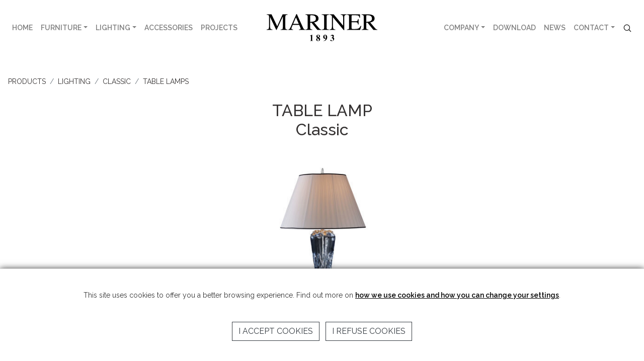

--- FILE ---
content_type: text/html; charset=UTF-8
request_url: https://www.marinerluxury.com/en/producto/lighting/table-lamp-1199760
body_size: 8789
content:
<!DOCTYPE html>
<html lang="en" xml:lang="en" xmlns="http://www.w3.org/1999/xhtml">
<head>

<!-- Google tag (gtag.js) -->
<script async src="https://www.googletagmanager.com/gtag/js?id=G-C0JMB7B67L"></script>

<script>
  window.dataLayer = window.dataLayer || [];
  function gtag(){dataLayer.push(arguments);}
  gtag('js', new Date());

  gtag('config', 'G-C0JMB7B67L');
</script>

	<meta http-equiv="Content-Type" content="text/html; charset=utf-8" />
	<meta name="viewport" content="width=device-width, initial-scale=1" />
	<title>TABLE LAMP Classic. (Ref. 19976.0)</title>
	<meta name="description" content="Mariner Luxury TABLE LAMP 19976.0 Classic Dimensions: 37,8 in. (height), 21,65 in. (width), 0 in. (depth)"/>

	<meta property="og:title" content="TABLE LAMP Classic. (Ref. 19976.0)" />
	<meta property="og:description" content="Mariner Luxury TABLE LAMP 19976.0 Classic Dimensions: 37,8 in. (height), 21,65 in. (width), 0 in. (depth)" />
	<meta property="og:image" content="https://download.marinerluxury.com/imagenes/p/1199760.jpg" />	<meta property="og:url" content="https://www.marinerluxury.com/en/producto/lighting/table-lamp-1199760" />


	<!-- Google Fonts -->
    	<link href="https://fonts.googleapis.com/css?family=Bellota+Text:400|Raleway:300,400,500,600,700&display=swap" rel="stylesheet">
	<!-- Bootstrap CSS File -->
	<link rel="stylesheet" href="https://stackpath.bootstrapcdn.com/bootstrap/4.4.1/css/bootstrap.min.css" integrity="sha384-Vkoo8x4CGsO3+Hhxv8T/Q5PaXtkKtu6ug5TOeNV6gBiFeWPGFN9MuhOf23Q9Ifjh" crossorigin="anonymous">
	<!-- fancybox files -->
	<link rel="stylesheet" href="https://cdn.jsdelivr.net/gh/fancyapps/fancybox@3.5.7/dist/jquery.fancybox.min.css" />
	<!-- Swipper -->
    	<link rel="stylesheet" href="https://unpkg.com/swiper@7/swiper-bundle.min.css">
	<!-- Favicon -->
	<link rel="apple-touch-icon" sizes="57x57" href="/archivos/favicon/apple-icon-57x57.png">
	<link rel="apple-touch-icon" sizes="60x60" href="/archivos/favicon/apple-icon-60x60.png">
	<link rel="apple-touch-icon" sizes="72x72" href="/archivos/favicon/apple-icon-72x72.png">
	<link rel="apple-touch-icon" sizes="76x76" href="/archivos/favicon/apple-icon-76x76.png">
	<link rel="apple-touch-icon" sizes="114x114" href="/archivos/favicon/apple-icon-114x114.png">
	<link rel="apple-touch-icon" sizes="120x120" href="/archivos/favicon/apple-icon-120x120.png">
	<link rel="apple-touch-icon" sizes="144x144" href="/archivos/favicon/apple-icon-144x144.png">
	<link rel="apple-touch-icon" sizes="152x152" href="/archivos/favicon/apple-icon-152x152.png">
	<link rel="apple-touch-icon" sizes="180x180" href="/archivos/favicon/apple-icon-180x180.png">
	<link rel="icon" type="image/png" sizes="192x192"  href="/archivos/favicon/android-icon-192x192.png">
	<link rel="icon" type="image/png" sizes="32x32" href="/archivos/favicon/favicon-32x32.png">
	<link rel="icon" type="image/png" sizes="96x96" href="/archivos/favicon/favicon-96x96.png">
	<link rel="icon" type="image/png" sizes="16x16" href="/archivos/favicon/favicon-16x16.png">
	<link rel="manifest" href="/archivos/favicon/manifest.json">
	<meta name="msapplication-TileColor" content="#ffffff">
	<meta name="msapplication-TileImage" content="/ms-icon-144x144.png">
	<meta name="theme-color" content="#ffffff">
	<!-- Estilos -->
	<link href="/archivos/css/estilo-mariner.css" rel="stylesheet">
	<link href="/archivos/css/cookietool.css" rel="stylesheet">
    
<link rel="canonical" href="https://www.marinerluxury.com/en/product/lighting/table-lamp-1199760">
<script type="application/ld+json">
	{
		"@context": "https://schema.org/",
		"@type": "Product",
		"name": "TABLE LAMP Classic",
		"image": "https://download.marinerluxury.com/imagenes/g/1199760.jpg",
		"description": "Mariner Luxury TABLE LAMP 19976.0 Classic Dimensions: 37,8 in. (height), 21,65 in. (width), 0 in. (depth)",
		"sku": "19976.0",
		"brand": {
			"@type": "Brand",
			"name": "Mariner Luxury"
		}
	}
</script>

</head>
<body lang="en">
<div id="menu" onmouseover="mouseOver()" onmouseout="mouseOut()" >
	<header>
        <nav class="header-principal navbar navbar-expand-xl navbar-light bg-white menu py-4">
    <div class="logo">
        <a href="/en/" target="_self" class="track-event">
            <img src="/imagenes/logotipos/MARINER_1893.svg" alt="Mariner Luxury">
        </a>
        <h1 id="logotipo" class="d-none">TABLE LAMP Classic</h1>
    </div>
    <button class="navbar-toggler border-0" type="button" data-toggle="collapse" data-target="#menuMariner" aria-controls="menuMariner" aria-expanded="false" aria-label="Toggle navigation">
        <span class="navbar-toggler-icon"></span>
    </button>
    <div class="collapse navbar-collapse justify-content-between" id="menuMariner">
        <ul class="navbar-nav">
            <li class="nav-item">
                <a class="nav-link " href="/en/">HOME</a>
            </li>
            <li class="nav-item dropdown" data-hover="dropdown">
                <a class="nav-link dropdown-toggle" href="/en/products/furniture" id="furnitureLink">FURNITURE</a>
                <div class="dropdown-menu submenu" aria-labelledby="muebles">
                                                            <div class="dropright">
                            <a id="gallery" class="dropdown-toggle" href="/en/style/gallery-furniture">GALLERY</a>
                            <div class="dropdown-menu sub-menu" aria-labelledby="gallery">
                                                                    <a class="dropdown-item" href="/en/products/furniture/gallery/armchairs">ARMCHAIRS</a>
                                                                    <a class="dropdown-item" href="/en/products/furniture/gallery/bar-furnitures">BAR FURNITURES</a>
                                                                    <a class="dropdown-item" href="/en/products/furniture/gallery/beds">BEDS</a>
                                                                    <a class="dropdown-item" href="/en/products/furniture/gallery/benches">BENCHES</a>
                                                                    <a class="dropdown-item" href="/en/products/furniture/gallery/cabinets">CABINETS</a>
                                                                    <a class="dropdown-item" href="/en/products/furniture/gallery/chairs">CHAIRS</a>
                                                                    <a class="dropdown-item" href="/en/products/furniture/gallery/chest-of-drawers">CHEST OF DRAWERS</a>
                                                                    <a class="dropdown-item" href="/en/products/furniture/gallery/coffee-tables">COFFEE TABLES</a>
                                                                    <a class="dropdown-item" href="/en/products/furniture/gallery/consoles">CONSOLES</a>
                                                                    <a class="dropdown-item" href="/en/products/furniture/gallery/dining-tables">DINING TABLES</a>
                                                                    <a class="dropdown-item" href="/en/products/furniture/gallery/dressing-tables">DRESSING TABLES</a>
                                                                    <a class="dropdown-item" href="/en/products/furniture/gallery/mirrors-1">MIRRORS</a>
                                                                    <a class="dropdown-item" href="/en/products/furniture/gallery/night-tables">NIGHT TABLES</a>
                                                                    <a class="dropdown-item" href="/en/products/furniture/gallery/office">OFFICE</a>
                                                                    <a class="dropdown-item" href="/en/products/furniture/gallery/pedestals">PEDESTALS</a>
                                                                    <a class="dropdown-item" href="/en/products/furniture/gallery/side-tables">SIDE TABLES</a>
                                                                    <a class="dropdown-item" href="/en/products/furniture/gallery/sideboards">SIDEBOARDS</a>
                                                                    <a class="dropdown-item" href="/en/products/furniture/gallery/sofas">SOFAS</a>
                                                                    <a class="dropdown-item" href="/en/products/furniture/gallery/tv-furnitures">TV FURNITURES</a>
                                                            </div>
                        </div>
                                            <div class="dropright">
                            <a id="classic" class="dropdown-toggle" href="/en/style/classic-furniture">CLASSIC</a>
                            <div class="dropdown-menu sub-menu" aria-labelledby="classic">
                                                                    <a class="dropdown-item" href="/en/products/furniture/classic/armchairs">ARMCHAIRS</a>
                                                                    <a class="dropdown-item" href="/en/products/furniture/classic/bar-furnitures">BAR FURNITURES</a>
                                                                    <a class="dropdown-item" href="/en/products/furniture/classic/beds">BEDS</a>
                                                                    <a class="dropdown-item" href="/en/products/furniture/classic/benches">BENCHES</a>
                                                                    <a class="dropdown-item" href="/en/products/furniture/classic/cabinets">CABINETS</a>
                                                                    <a class="dropdown-item" href="/en/products/furniture/classic/chairs">CHAIRS</a>
                                                                    <a class="dropdown-item" href="/en/products/furniture/classic/chest-of-drawers">CHEST OF DRAWERS</a>
                                                                    <a class="dropdown-item" href="/en/products/furniture/classic/coffee-tables">COFFEE TABLES</a>
                                                                    <a class="dropdown-item" href="/en/products/furniture/classic/consoles">CONSOLES</a>
                                                                    <a class="dropdown-item" href="/en/products/furniture/classic/dining-tables">DINING TABLES</a>
                                                                    <a class="dropdown-item" href="/en/products/furniture/classic/dressing-tables">DRESSING TABLES</a>
                                                                    <a class="dropdown-item" href="/en/products/furniture/classic/flower-pots">FLOWER POTS</a>
                                                                    <a class="dropdown-item" href="/en/products/furniture/classic/mirrors-1">MIRRORS</a>
                                                                    <a class="dropdown-item" href="/en/products/furniture/classic/night-tables">NIGHT TABLES</a>
                                                                    <a class="dropdown-item" href="/en/products/furniture/classic/office">OFFICE</a>
                                                                    <a class="dropdown-item" href="/en/products/furniture/classic/pedestals">PEDESTALS</a>
                                                                    <a class="dropdown-item" href="/en/products/furniture/classic/side-tables">SIDE TABLES</a>
                                                                    <a class="dropdown-item" href="/en/products/furniture/classic/sideboards">SIDEBOARDS</a>
                                                                    <a class="dropdown-item" href="/en/products/furniture/classic/sofas">SOFAS</a>
                                                                    <a class="dropdown-item" href="/en/products/furniture/classic/tv-furnitures">TV FURNITURES</a>
                                                            </div>
                        </div>
                                                    </div>
            </li>
            <li class="nav-item dropdown" data-hover="dropdown">
                <a id="iluminacion" class="nav-link dropdown-toggle" href="/en/products/lighting">LIGHTING</a>
                <div class="dropdown-menu submenu" aria-labelledby="muebles">
                                                            <div class="dropright">
                            <a id="gallery" class="dropdown-toggle" href="/en/products/lighting/gallery/">GALLERY</a>
                            <div class="dropdown-menu sub-menu" aria-labelledby="gallery">
                                                                    <a class="dropdown-item" href="/en/products/lighting/gallery/ceiling-lamps">CEILING LAMPS</a>
                                                                    <a class="dropdown-item" href="/en/products/lighting/gallery/chandeliers">CHANDELIERS</a>
                                                                    <a class="dropdown-item" href="/en/products/lighting/gallery/floor-lamps">FLOOR LAMPS</a>
                                                                    <a class="dropdown-item" href="/en/products/lighting/gallery/lantern">LANTERN</a>
                                                                    <a class="dropdown-item" href="/en/products/lighting/gallery/pendants">PENDANTS</a>
                                                                    <a class="dropdown-item" href="/en/products/lighting/gallery/table-lamps">TABLE LAMPS</a>
                                                                    <a class="dropdown-item" href="/en/products/lighting/gallery/wall-brackets">WALL BRACKETS</a>
                                                            </div>
                        </div>
                                            <div class="dropright">
                            <a id="classic" class="dropdown-toggle" href="/en/products/lighting/classic/">CLASSIC</a>
                            <div class="dropdown-menu sub-menu" aria-labelledby="classic">
                                                                    <a class="dropdown-item" href="/en/products/lighting/classic/ceiling-lamps">CEILING LAMPS</a>
                                                                    <a class="dropdown-item" href="/en/products/lighting/classic/chandeliers">CHANDELIERS</a>
                                                                    <a class="dropdown-item" href="/en/products/lighting/classic/down-lights">DOWN LIGHTS</a>
                                                                    <a class="dropdown-item" href="/en/products/lighting/classic/floor-lamps">FLOOR LAMPS</a>
                                                                    <a class="dropdown-item" href="/en/products/lighting/classic/lantern">LANTERN</a>
                                                                    <a class="dropdown-item" href="/en/products/lighting/classic/pendants">PENDANTS</a>
                                                                    <a class="dropdown-item" href="/en/products/lighting/classic/table-lamps">TABLE LAMPS</a>
                                                                    <a class="dropdown-item" href="/en/products/lighting/classic/wall-brackets">WALL BRACKETS</a>
                                                            </div>
                        </div>
                                                    </div>
            </li>
            <li class="nav-item">
                <a class="nav-link " href="/en/products/accessories">ACCESSORIES</a>
            </li>
            <li class="nav-item">
                <a class="nav-link " href="/en/projects/mariner-projects">PROJECTS</a>
            </li>
        </ul>
        <ul class="navbar-nav align-items-xl-center">
            <li class="nav-item dropdown ">
                <a class="nav-link dropdown-toggle" href="#" id="empresa" role="button" data-toggle="dropdown" aria-haspopup="true" aria-expanded="false">COMPANY</a>
                <div class="dropdown-menu submenu" aria-labelledby="empresa">
                    <a class="dropdown-item " href="/en/company/history">HISTORY</a>
                    <a class="dropdown-item " href="/en/company/handmade">HANDMADE</a>
                                        <a class="dropdown-item " href="/en/company/flagship-store-valencia">FLAGSHIP STORE</a>
                    <a class="dropdown-item " href="/en/company/virtual-store">VIRTUAL STORE</a>
                </div>
            </li>
            <li class="nav-item">
                <a class="nav-link " href="/en/download">DOWNLOAD</a>
            </li>
                        <li class="nav-item">
                <a class="nav-link " href="/en/news-list">NEWS</a>
            </li>
            <li class="nav-item dropdown " data-hover="dropdown">
                <a class="nav-link dropdown-toggle" href="/en/contact" id="contacto">CONTACT</a>
                <div class="dropdown-menu dropdown-menu-right submenu" aria-labelledby="contacto">
                    <a class="dropdown-item " href="/en/work-with-us">WORK WITH US</a>
                    <!-- <a class="dropdown-item" href="/en/canaldenuncias" target="_blank">CANAL DE DENUNCIAS</a> -->
                    <a class="dropdown-item" href="https://canaldenuncias.marinerluxury.com/" target="_blank" rel="nofollow noopener noreferrer">CANAL DE DENUNCIAS</a>
                </div>
            </li>
            <li class="nav-item px-2">
                <div class="buscar">
                    <a class="link-buscador" data-toggle="modal" data-target="#modalBuscadorHeader">
                        <img src="/imagenes/sprites/search.svg" alt="Search products">
                    </a>
                </div>
            </li> 
        </ul>
    </div>
</nav>	</header>
</div><div id="main">
	<content>
        
<div id="listado-productos-ficha">
		<nav aria-label="breadcrumb" class="migas">
			<ol class="breadcrumb">
				<li class="breadcrumb-item">Products</li>
									<li class="breadcrumb-item"><a href="/en/products/lighting">LIGHTING</a></li>
													<li class="breadcrumb-item"><a href="/en/products/lighting/classic">CLASSIC</a></li>
													<li class="breadcrumb-item"><a href="/en/products/lighting/classic/table-lamps">TABLE LAMPS</a></li>
											</ol>
		</nav>
	</div>
	<div class="bloque-producto container-fluid">
		<div class="row no-gutters justify-content-center">
						<div class="col-lg-4">
								<div class="producto-ficha clearfix">
					<div class="row">
						<div class="col-md-12">
							<h2 class="producto-ficha-titulo">TABLE LAMP<br/>Classic</h2>
														<div class="producto-ficha-imagen"><a href="https://download.marinerluxury.com/imagenes/g/1199760.jpg" data-fancybox="filter" data-caption="TABLE LAMP - 1199760"><img src="https://download.marinerluxury.com/imagenes/p/1199760.jpg" alt="TABLE LAMP Classic" class="img-fluid"></a></div>
														<p class="mt-3">REFERENCE: 19976.0</p>
						</div>
					</div>
				</div>
							</div>
		</div>
	</div>
	<div class="bloque-info-producto container-fluid">
		<div class="row no-gutters">
			<div class="col-lg-4 p-4 order-1 order-md-12 col-12">
				<div class="caracteristicas-ficha">
					<h4>DIMENSIONS:</h4>
					<p class="mb-2"><span>Height: </span>96 cm. | 37,8 in.</p>
					<p class="mb-2"><span>Width: </span>55 cm. | 21,65 in.</p>
															<h4>WEIGHT:</h4>
					<p class="mb-2">9,60 kg | 21,15 lb</p>
															<h4>FINISHES</h4>
										<p class="mb-2">PLA.B(4) </p>
										<p class="mb-2">OA(231)</p>
																				<hr class="linea_negra">
				</div>
			</div>
			<div class="col-lg-8 order-2 col-12">
				<div class="row">
					<div class="col-md-6 p-5">
											</div>
					<div class="col-md-6 p-5  order-2 order-md-12">
						<h2 class="text-left">Classic</h2>
												<a class="btn btn-outline-dark rounded-0 my-5 text-uppercase" href="/en/products/lighting/classic/collection/classic" role="button">VIEW COLLECTION</a>
					</div>
				</div>
			</div>
		</div>
	</div>
	<div class="container">
		<div class="productos-relacionados mt-5">
			<h2>RELATED PRODUCTS</h2>
			<div class="row mt-5">
												<div class="col-xl-3 col-md-3 col-6">
					<a href="/en/product/lighting/table-lamp-1192290" target="_self">
						<div class="card border-0 rounded-0 mb-5">
														<div class="card-productos">
								<img class="card-img-top rounded-0 img-fluid" src="https://download.marinerluxury.com/imagenes/p/1192290.jpg" alt="TABLE LAMP Classic">
							</div>
														<div class="texto-productos">
								<h4>TABLE LAMPS</h4>
								<h5>TABLE LAMP 19229.0</h5>
							</div>
						</div>
					</a>
				</div>
								<div class="col-xl-3 col-md-3 col-6">
					<a href="/en/product/lighting/table-lamp-1192391" target="_self">
						<div class="card border-0 rounded-0 mb-5">
														<div class="card-productos">
								<img class="card-img-top rounded-0 img-fluid" src="https://download.marinerluxury.com/imagenes/p/1192391.jpg" alt="TABLE LAMP Classic">
							</div>
														<div class="texto-productos">
								<h4>TABLE LAMPS</h4>
								<h5>TABLE LAMP 19239.1</h5>
							</div>
						</div>
					</a>
				</div>
								<div class="col-xl-3 col-md-3 col-6">
					<a href="/en/product/lighting/table-lamp-1193061" target="_self">
						<div class="card border-0 rounded-0 mb-5">
														<div class="card-productos">
								<img class="card-img-top rounded-0 img-fluid" src="https://download.marinerluxury.com/imagenes/p/1193061.jpg" alt="TABLE LAMP Classic">
							</div>
														<div class="texto-productos">
								<h4>TABLE LAMPS</h4>
								<h5>TABLE LAMP 19306.1</h5>
							</div>
						</div>
					</a>
				</div>
								<div class="col-xl-3 col-md-3 col-6">
					<a href="/en/product/lighting/table-lamp-1194550" target="_self">
						<div class="card border-0 rounded-0 mb-5">
														<div class="card-productos">
								<img class="card-img-top rounded-0 img-fluid" src="https://download.marinerluxury.com/imagenes/p/1194550.jpg" alt="TABLE LAMP Classic">
							</div>
														<div class="texto-productos">
								<h4>TABLE LAMPS</h4>
								<h5>TABLE LAMP 19455.0</h5>
							</div>
						</div>
					</a>
				</div>
								<div class="col-xl-3 col-md-3 col-6">
					<a href="/en/product/lighting/table-lamp-1196970" target="_self">
						<div class="card border-0 rounded-0 mb-5">
														<div class="card-productos">
								<img class="card-img-top rounded-0 img-fluid" src="https://download.marinerluxury.com/imagenes/p/1196970.jpg" alt="TABLE LAMP Classic">
							</div>
														<div class="texto-productos">
								<h4>TABLE LAMPS</h4>
								<h5>TABLE LAMP 19697.0</h5>
							</div>
						</div>
					</a>
				</div>
								<div class="col-xl-3 col-md-3 col-6">
					<a href="/en/product/lighting/table-lamp-1196980" target="_self">
						<div class="card border-0 rounded-0 mb-5">
														<div class="card-productos">
								<img class="card-img-top rounded-0 img-fluid" src="https://download.marinerluxury.com/imagenes/p/1196980.jpg" alt="TABLE LAMP Classic">
							</div>
														<div class="texto-productos">
								<h4>TABLE LAMPS</h4>
								<h5>TABLE LAMP 19698.0</h5>
							</div>
						</div>
					</a>
				</div>
								<div class="col-xl-3 col-md-3 col-6">
					<a href="/en/product/lighting/table-lamp-1199000" target="_self">
						<div class="card border-0 rounded-0 mb-5">
														<div class="card-productos">
								<img class="card-img-top rounded-0 img-fluid" src="https://download.marinerluxury.com/imagenes/p/1199000.jpg" alt="TABLE LAMP Classic">
							</div>
														<div class="texto-productos">
								<h4>TABLE LAMPS</h4>
								<h5>TABLE LAMP 19900.0</h5>
							</div>
						</div>
					</a>
				</div>
								<div class="col-xl-3 col-md-3 col-6">
					<a href="/en/product/lighting/table-lamp-1199010" target="_self">
						<div class="card border-0 rounded-0 mb-5">
														<div class="card-productos">
								<img class="card-img-top rounded-0 img-fluid" src="https://download.marinerluxury.com/imagenes/p/1199010.jpg" alt="TABLE LAMP Classic">
							</div>
														<div class="texto-productos">
								<h4>TABLE LAMPS</h4>
								<h5>TABLE LAMP 19901.0</h5>
							</div>
						</div>
					</a>
				</div>
								<div class="col-xl-3 col-md-3 col-6">
					<a href="/en/product/lighting/table-lamp-1199510" target="_self">
						<div class="card border-0 rounded-0 mb-5">
														<div class="card-productos">
								<img class="card-img-top rounded-0 img-fluid" src="https://download.marinerluxury.com/imagenes/p/1199510.jpg" alt="TABLE LAMP Classic">
							</div>
														<div class="texto-productos">
								<h4>TABLE LAMPS</h4>
								<h5>TABLE LAMP 19951.0</h5>
							</div>
						</div>
					</a>
				</div>
								<div class="col-xl-3 col-md-3 col-6">
					<a href="/en/product/lighting/table-lamp-1199520" target="_self">
						<div class="card border-0 rounded-0 mb-5">
														<div class="card-productos">
								<img class="card-img-top rounded-0 img-fluid" src="https://download.marinerluxury.com/imagenes/p/1199520.jpg" alt="TABLE LAMP Classic">
							</div>
														<div class="texto-productos">
								<h4>TABLE LAMPS</h4>
								<h5>TABLE LAMP 19952.0</h5>
							</div>
						</div>
					</a>
				</div>
								<div class="col-xl-3 col-md-3 col-6">
					<a href="/en/product/lighting/table-lamp-1199890" target="_self">
						<div class="card border-0 rounded-0 mb-5">
														<div class="card-productos">
								<img class="card-img-top rounded-0 img-fluid" src="https://download.marinerluxury.com/imagenes/p/1199890.jpg" alt="TABLE LAMP Classic">
							</div>
														<div class="texto-productos">
								<h4>TABLE LAMPS</h4>
								<h5>TABLE LAMP 19989.0</h5>
							</div>
						</div>
					</a>
				</div>
								<div class="col-xl-3 col-md-3 col-6">
					<a href="/en/product/lighting/table-lamp-1199960" target="_self">
						<div class="card border-0 rounded-0 mb-5">
														<div class="card-productos">
								<img class="card-img-top rounded-0 img-fluid" src="https://download.marinerluxury.com/imagenes/p/1199960.jpg" alt="TABLE LAMP Classic">
							</div>
														<div class="texto-productos">
								<h4>TABLE LAMPS</h4>
								<h5>TABLE LAMP 19996.0</h5>
							</div>
						</div>
					</a>
				</div>
								<div class="col-xl-3 col-md-3 col-6">
					<a href="/en/product/lighting/table-lamp-1200250" target="_self">
						<div class="card border-0 rounded-0 mb-5">
														<div class="card-productos">
								<img class="card-img-top rounded-0 img-fluid" src="https://download.marinerluxury.com/imagenes/p/1200250.jpg" alt="TABLE LAMP Classic">
							</div>
														<div class="texto-productos">
								<h4>TABLE LAMPS</h4>
								<h5>TABLE LAMP 20025.0</h5>
							</div>
						</div>
					</a>
				</div>
								<div class="col-xl-3 col-md-3 col-6">
					<a href="/en/product/lighting/table-lamp-1200270" target="_self">
						<div class="card border-0 rounded-0 mb-5">
														<div class="card-productos">
								<img class="card-img-top rounded-0 img-fluid" src="https://download.marinerluxury.com/imagenes/p/1200270.jpg" alt="TABLE LAMP Classic">
							</div>
														<div class="texto-productos">
								<h4>TABLE LAMPS</h4>
								<h5>TABLE LAMP 20027.0</h5>
							</div>
						</div>
					</a>
				</div>
								<div class="col-xl-3 col-md-3 col-6">
					<a href="/en/product/lighting/table-lamp-1200330" target="_self">
						<div class="card border-0 rounded-0 mb-5">
														<div class="card-productos">
								<img class="card-img-top rounded-0 img-fluid" src="https://download.marinerluxury.com/imagenes/p/1200330.jpg" alt="TABLE LAMP Classic">
							</div>
														<div class="texto-productos">
								<h4>TABLE LAMPS</h4>
								<h5>TABLE LAMP 20033.0</h5>
							</div>
						</div>
					</a>
				</div>
								<div class="col-xl-3 col-md-3 col-6">
					<a href="/en/product/lighting/table-lamp-1200520" target="_self">
						<div class="card border-0 rounded-0 mb-5">
														<div class="card-productos">
								<img class="card-img-top rounded-0 img-fluid" src="https://download.marinerluxury.com/imagenes/p/1200520.jpg" alt="TABLE LAMP Classic">
							</div>
														<div class="texto-productos">
								<h4>TABLE LAMPS</h4>
								<h5>TABLE LAMP 20052.0</h5>
							</div>
						</div>
					</a>
				</div>
								<div class="col-xl-3 col-md-3 col-6">
					<a href="/en/product/lighting/table-lamp-1200530" target="_self">
						<div class="card border-0 rounded-0 mb-5">
														<div class="card-productos">
								<img class="card-img-top rounded-0 img-fluid" src="https://download.marinerluxury.com/imagenes/p/1200530.jpg" alt="TABLE LAMP Classic">
							</div>
														<div class="texto-productos">
								<h4>TABLE LAMPS</h4>
								<h5>TABLE LAMP 20053.0</h5>
							</div>
						</div>
					</a>
				</div>
								<div class="col-xl-3 col-md-3 col-6">
					<a href="/en/product/lighting/table-lamp-1200540" target="_self">
						<div class="card border-0 rounded-0 mb-5">
														<div class="card-productos">
								<img class="card-img-top rounded-0 img-fluid" src="https://download.marinerluxury.com/imagenes/p/1200540.jpg" alt="TABLE LAMP Classic">
							</div>
														<div class="texto-productos">
								<h4>TABLE LAMPS</h4>
								<h5>TABLE LAMP 20054.0</h5>
							</div>
						</div>
					</a>
				</div>
								<div class="col-xl-3 col-md-3 col-6">
					<a href="/en/product/lighting/table-lamp-1200550" target="_self">
						<div class="card border-0 rounded-0 mb-5">
														<div class="card-productos">
								<img class="card-img-top rounded-0 img-fluid" src="https://download.marinerluxury.com/imagenes/p/1200550.jpg" alt="TABLE LAMP Classic">
							</div>
														<div class="texto-productos">
								<h4>TABLE LAMPS</h4>
								<h5>TABLE LAMP 20055.0</h5>
							</div>
						</div>
					</a>
				</div>
								<div class="col-xl-3 col-md-3 col-6">
					<a href="/en/product/lighting/table-lamp-1200560" target="_self">
						<div class="card border-0 rounded-0 mb-5">
														<div class="card-productos">
								<img class="card-img-top rounded-0 img-fluid" src="https://download.marinerluxury.com/imagenes/p/1200560.jpg" alt="TABLE LAMP Classic">
							</div>
														<div class="texto-productos">
								<h4>TABLE LAMPS</h4>
								<h5>TABLE LAMP 20056.0</h5>
							</div>
						</div>
					</a>
				</div>
								<div class="col-xl-3 col-md-3 col-6">
					<a href="/en/product/lighting/table-lamp-1200580" target="_self">
						<div class="card border-0 rounded-0 mb-5">
														<div class="card-productos">
								<img class="card-img-top rounded-0 img-fluid" src="https://download.marinerluxury.com/imagenes/p/1200580.jpg" alt="TABLE LAMP Classic">
							</div>
														<div class="texto-productos">
								<h4>TABLE LAMPS</h4>
								<h5>TABLE LAMP 20058.0</h5>
							</div>
						</div>
					</a>
				</div>
								<div class="col-xl-3 col-md-3 col-6">
					<a href="/en/product/lighting/table-lamp-1200670" target="_self">
						<div class="card border-0 rounded-0 mb-5">
														<div class="card-productos">
								<img class="card-img-top rounded-0 img-fluid" src="https://download.marinerluxury.com/imagenes/p/1200670.jpg" alt="TABLE LAMP Classic">
							</div>
														<div class="texto-productos">
								<h4>TABLE LAMPS</h4>
								<h5>TABLE LAMP 20067.0</h5>
							</div>
						</div>
					</a>
				</div>
								<div class="col-xl-3 col-md-3 col-6">
					<a href="/en/product/lighting/table-lamp-1200970" target="_self">
						<div class="card border-0 rounded-0 mb-5">
														<div class="card-productos">
								<img class="card-img-top rounded-0 img-fluid" src="https://download.marinerluxury.com/imagenes/p/1200970.jpg" alt="TABLE LAMP Classic">
							</div>
														<div class="texto-productos">
								<h4>TABLE LAMPS</h4>
								<h5>TABLE LAMP 20097.0</h5>
							</div>
						</div>
					</a>
				</div>
								<div class="col-xl-3 col-md-3 col-6">
					<a href="/en/product/lighting/table-lamp-1201120" target="_self">
						<div class="card border-0 rounded-0 mb-5">
														<div class="card-productos">
								<img class="card-img-top rounded-0 img-fluid" src="https://download.marinerluxury.com/imagenes/p/1201120.jpg" alt="TABLE LAMP Classic">
							</div>
														<div class="texto-productos">
								<h4>TABLE LAMPS</h4>
								<h5>TABLE LAMP 20112.0</h5>
							</div>
						</div>
					</a>
				</div>
								<div class="col-xl-3 col-md-3 col-6">
					<a href="/en/product/lighting/table-lamp-1201130" target="_self">
						<div class="card border-0 rounded-0 mb-5">
														<div class="card-productos">
								<img class="card-img-top rounded-0 img-fluid" src="https://download.marinerluxury.com/imagenes/p/1201130.jpg" alt="TABLE LAMP Classic">
							</div>
														<div class="texto-productos">
								<h4>TABLE LAMPS</h4>
								<h5>TABLE LAMP 20113.0</h5>
							</div>
						</div>
					</a>
				</div>
								<div class="col-xl-3 col-md-3 col-6">
					<a href="/en/product/lighting/table-lamp-1201150" target="_self">
						<div class="card border-0 rounded-0 mb-5">
														<div class="card-productos">
								<img class="card-img-top rounded-0 img-fluid" src="https://download.marinerluxury.com/imagenes/p/1201150.jpg" alt="TABLE LAMP Classic">
							</div>
														<div class="texto-productos">
								<h4>TABLE LAMPS</h4>
								<h5>TABLE LAMP 20115.0</h5>
							</div>
						</div>
					</a>
				</div>
								<div class="col-xl-3 col-md-3 col-6">
					<a href="/en/product/lighting/table-lamp-1201151" target="_self">
						<div class="card border-0 rounded-0 mb-5">
														<div class="card-productos">
								<img class="card-img-top rounded-0 img-fluid" src="https://download.marinerluxury.com/imagenes/p/1201151.jpg" alt="TABLE LAMP Classic">
							</div>
														<div class="texto-productos">
								<h4>TABLE LAMPS</h4>
								<h5>TABLE LAMP 20115.1</h5>
							</div>
						</div>
					</a>
				</div>
								<div class="col-xl-3 col-md-3 col-6">
					<a href="/en/product/lighting/table-lamp-1201310" target="_self">
						<div class="card border-0 rounded-0 mb-5">
														<div class="card-productos">
								<img class="card-img-top rounded-0 img-fluid" src="https://download.marinerluxury.com/imagenes/p/1201310.jpg" alt="TABLE LAMP Classic">
							</div>
														<div class="texto-productos">
								<h4>TABLE LAMPS</h4>
								<h5>TABLE LAMP 20131.0</h5>
							</div>
						</div>
					</a>
				</div>
								<div class="col-xl-3 col-md-3 col-6">
					<a href="/en/product/lighting/table-lamp-1201490" target="_self">
						<div class="card border-0 rounded-0 mb-5">
														<div class="card-productos">
								<img class="card-img-top rounded-0 img-fluid" src="https://download.marinerluxury.com/imagenes/p/1201490.jpg" alt="TABLE LAMP Classic">
							</div>
														<div class="texto-productos">
								<h4>TABLE LAMPS</h4>
								<h5>TABLE LAMP 20149.0</h5>
							</div>
						</div>
					</a>
				</div>
								<div class="col-xl-3 col-md-3 col-6">
					<a href="/en/product/lighting/table-lamp-1201500" target="_self">
						<div class="card border-0 rounded-0 mb-5">
														<div class="card-productos">
								<img class="card-img-top rounded-0 img-fluid" src="https://download.marinerluxury.com/imagenes/p/1201500.jpg" alt="TABLE LAMP Classic">
							</div>
														<div class="texto-productos">
								<h4>TABLE LAMPS</h4>
								<h5>TABLE LAMP 20150.0</h5>
							</div>
						</div>
					</a>
				</div>
								<div class="col-xl-3 col-md-3 col-6">
					<a href="/en/product/lighting/table-lamp-1201510" target="_self">
						<div class="card border-0 rounded-0 mb-5">
														<div class="card-productos">
								<img class="card-img-top rounded-0 img-fluid" src="https://download.marinerluxury.com/imagenes/p/1201510.jpg" alt="TABLE LAMP Classic">
							</div>
														<div class="texto-productos">
								<h4>TABLE LAMPS</h4>
								<h5>TABLE LAMP 20151.0</h5>
							</div>
						</div>
					</a>
				</div>
								<div class="col-xl-3 col-md-3 col-6">
					<a href="/en/product/lighting/table-lamp-1201691" target="_self">
						<div class="card border-0 rounded-0 mb-5">
														<div class="card-productos">
								<img class="card-img-top rounded-0 img-fluid" src="https://download.marinerluxury.com/imagenes/p/1201691.jpg" alt="TABLE LAMP Classic">
							</div>
														<div class="texto-productos">
								<h4>TABLE LAMPS</h4>
								<h5>TABLE LAMP 20169.1</h5>
							</div>
						</div>
					</a>
				</div>
								<div class="col-xl-3 col-md-3 col-6">
					<a href="/en/product/lighting/table-lamp-1201730" target="_self">
						<div class="card border-0 rounded-0 mb-5">
														<div class="card-productos">
								<img class="card-img-top rounded-0 img-fluid" src="https://download.marinerluxury.com/imagenes/p/1201730.jpg" alt="TABLE LAMP Classic">
							</div>
														<div class="texto-productos">
								<h4>TABLE LAMPS</h4>
								<h5>TABLE LAMP 20173.0</h5>
							</div>
						</div>
					</a>
				</div>
								<div class="col-xl-3 col-md-3 col-6">
					<a href="/en/product/lighting/table-lamp-1201740" target="_self">
						<div class="card border-0 rounded-0 mb-5">
														<div class="card-productos">
								<img class="card-img-top rounded-0 img-fluid" src="https://download.marinerluxury.com/imagenes/p/1201740.jpg" alt="TABLE LAMP Classic">
							</div>
														<div class="texto-productos">
								<h4>TABLE LAMPS</h4>
								<h5>TABLE LAMP 20174.0</h5>
							</div>
						</div>
					</a>
				</div>
								<div class="col-xl-3 col-md-3 col-6">
					<a href="/en/product/lighting/table-lamp-1201750" target="_self">
						<div class="card border-0 rounded-0 mb-5">
														<div class="card-productos">
								<img class="card-img-top rounded-0 img-fluid" src="https://download.marinerluxury.com/imagenes/p/1201750.jpg" alt="TABLE LAMP Classic">
							</div>
														<div class="texto-productos">
								<h4>TABLE LAMPS</h4>
								<h5>TABLE LAMP 20175.0</h5>
							</div>
						</div>
					</a>
				</div>
								<div class="col-xl-3 col-md-3 col-6">
					<a href="/en/product/lighting/table-lamp-1201770" target="_self">
						<div class="card border-0 rounded-0 mb-5">
														<div class="card-productos">
								<img class="card-img-top rounded-0 img-fluid" src="https://download.marinerluxury.com/imagenes/p/1201770.jpg" alt="TABLE LAMP Classic">
							</div>
														<div class="texto-productos">
								<h4>TABLE LAMPS</h4>
								<h5>TABLE LAMP 20177.0</h5>
							</div>
						</div>
					</a>
				</div>
								<div class="col-xl-3 col-md-3 col-6">
					<a href="/en/product/lighting/table-lamp-1201780" target="_self">
						<div class="card border-0 rounded-0 mb-5">
														<div class="card-productos">
								<img class="card-img-top rounded-0 img-fluid" src="https://download.marinerluxury.com/imagenes/p/1201780.jpg" alt="TABLE LAMP Classic">
							</div>
														<div class="texto-productos">
								<h4>TABLE LAMPS</h4>
								<h5>TABLE LAMP 20178.0</h5>
							</div>
						</div>
					</a>
				</div>
								<div class="col-xl-3 col-md-3 col-6">
					<a href="/en/product/lighting/table-lamp-1201990" target="_self">
						<div class="card border-0 rounded-0 mb-5">
														<div class="card-productos">
								<img class="card-img-top rounded-0 img-fluid" src="https://download.marinerluxury.com/imagenes/p/1201990.jpg" alt="TABLE LAMP Classic">
							</div>
														<div class="texto-productos">
								<h4>TABLE LAMPS</h4>
								<h5>TABLE LAMP 20199.0</h5>
							</div>
						</div>
					</a>
				</div>
								<div class="col-xl-3 col-md-3 col-6">
					<a href="/en/product/lighting/table-lamp-1202630" target="_self">
						<div class="card border-0 rounded-0 mb-5">
														<div class="card-productos">
								<img class="card-img-top rounded-0 img-fluid" src="https://download.marinerluxury.com/imagenes/p/1202630.jpg" alt="TABLE LAMP Classic">
							</div>
														<div class="texto-productos">
								<h4>TABLE LAMPS</h4>
								<h5>TABLE LAMP 20263.0</h5>
							</div>
						</div>
					</a>
				</div>
								<div class="col-xl-3 col-md-3 col-6">
					<a href="/en/product/lighting/table-lamp-1202940" target="_self">
						<div class="card border-0 rounded-0 mb-5">
														<div class="card-productos">
								<img class="card-img-top rounded-0 img-fluid" src="https://download.marinerluxury.com/imagenes/p/1202940.jpg" alt="TABLE LAMP Classic">
							</div>
														<div class="texto-productos">
								<h4>TABLE LAMPS</h4>
								<h5>TABLE LAMP 20294.0</h5>
							</div>
						</div>
					</a>
				</div>
								<div class="col-xl-3 col-md-3 col-6">
					<a href="/en/product/lighting/table-lamp-1202950" target="_self">
						<div class="card border-0 rounded-0 mb-5">
														<div class="card-productos">
								<img class="card-img-top rounded-0 img-fluid" src="https://download.marinerluxury.com/imagenes/p/1202950.jpg" alt="TABLE LAMP Classic">
							</div>
														<div class="texto-productos">
								<h4>TABLE LAMPS</h4>
								<h5>TABLE LAMP 20295.0</h5>
							</div>
						</div>
					</a>
				</div>
								<div class="col-xl-3 col-md-3 col-6">
					<a href="/en/product/lighting/table-lamp-1202990" target="_self">
						<div class="card border-0 rounded-0 mb-5">
														<div class="card-productos">
								<img class="card-img-top rounded-0 img-fluid" src="https://download.marinerluxury.com/imagenes/p/1202990.jpg" alt="TABLE LAMP Classic">
							</div>
														<div class="texto-productos">
								<h4>TABLE LAMPS</h4>
								<h5>TABLE LAMP 20299.0</h5>
							</div>
						</div>
					</a>
				</div>
								<div class="col-xl-3 col-md-3 col-6">
					<a href="/en/product/lighting/table-lamp-1203000" target="_self">
						<div class="card border-0 rounded-0 mb-5">
														<div class="card-productos">
								<img class="card-img-top rounded-0 img-fluid" src="https://download.marinerluxury.com/imagenes/p/1203000.jpg" alt="TABLE LAMP Classic">
							</div>
														<div class="texto-productos">
								<h4>TABLE LAMPS</h4>
								<h5>TABLE LAMP 20300.0</h5>
							</div>
						</div>
					</a>
				</div>
								<div class="col-xl-3 col-md-3 col-6">
					<a href="/en/product/lighting/table-lamp-1203050" target="_self">
						<div class="card border-0 rounded-0 mb-5">
														<div class="card-productos">
								<img class="card-img-top rounded-0 img-fluid" src="https://download.marinerluxury.com/imagenes/p/1203050.jpg" alt="TABLE LAMP Classic">
							</div>
														<div class="texto-productos">
								<h4>TABLE LAMPS</h4>
								<h5>TABLE LAMP 20305.0</h5>
							</div>
						</div>
					</a>
				</div>
								<div class="col-xl-3 col-md-3 col-6">
					<a href="/en/product/lighting/table-lamp-1203060" target="_self">
						<div class="card border-0 rounded-0 mb-5">
														<div class="card-productos">
								<img class="card-img-top rounded-0 img-fluid" src="https://download.marinerluxury.com/imagenes/p/1203060.jpg" alt="TABLE LAMP Classic">
							</div>
														<div class="texto-productos">
								<h4>TABLE LAMPS</h4>
								<h5>TABLE LAMP 20306.0</h5>
							</div>
						</div>
					</a>
				</div>
								<div class="col-xl-3 col-md-3 col-6">
					<a href="/en/product/lighting/table-lamp-1203070" target="_self">
						<div class="card border-0 rounded-0 mb-5">
														<div class="card-productos">
								<img class="card-img-top rounded-0 img-fluid" src="https://download.marinerluxury.com/imagenes/p/1203070.jpg" alt="TABLE LAMP Classic">
							</div>
														<div class="texto-productos">
								<h4>TABLE LAMPS</h4>
								<h5>TABLE LAMP 20307.0</h5>
							</div>
						</div>
					</a>
				</div>
								<div class="col-xl-3 col-md-3 col-6">
					<a href="/en/product/lighting/table-lamp-1203080" target="_self">
						<div class="card border-0 rounded-0 mb-5">
														<div class="card-productos">
								<img class="card-img-top rounded-0 img-fluid" src="https://download.marinerluxury.com/imagenes/p/1203080.jpg" alt="TABLE LAMP Classic">
							</div>
														<div class="texto-productos">
								<h4>TABLE LAMPS</h4>
								<h5>TABLE LAMP 20308.0</h5>
							</div>
						</div>
					</a>
				</div>
								<div class="col-xl-3 col-md-3 col-6">
					<a href="/en/product/lighting/table-lamp-1203090" target="_self">
						<div class="card border-0 rounded-0 mb-5">
														<div class="card-productos">
								<img class="card-img-top rounded-0 img-fluid" src="https://download.marinerluxury.com/imagenes/p/1203090.jpg" alt="TABLE LAMP Classic">
							</div>
														<div class="texto-productos">
								<h4>TABLE LAMPS</h4>
								<h5>TABLE LAMP 20309.0</h5>
							</div>
						</div>
					</a>
				</div>
								<div class="col-xl-3 col-md-3 col-6">
					<a href="/en/product/lighting/table-lamp-1203100" target="_self">
						<div class="card border-0 rounded-0 mb-5">
														<div class="card-productos">
								<img class="card-img-top rounded-0 img-fluid" src="https://download.marinerluxury.com/imagenes/p/1203100.jpg" alt="TABLE LAMP Classic">
							</div>
														<div class="texto-productos">
								<h4>TABLE LAMPS</h4>
								<h5>TABLE LAMP 20310.0</h5>
							</div>
						</div>
					</a>
				</div>
								<div class="col-xl-3 col-md-3 col-6">
					<a href="/en/product/lighting/table-lamp-1203120" target="_self">
						<div class="card border-0 rounded-0 mb-5">
														<div class="card-productos">
								<img class="card-img-top rounded-0 img-fluid" src="https://download.marinerluxury.com/imagenes/p/1203120.jpg" alt="TABLE LAMP Classic">
							</div>
														<div class="texto-productos">
								<h4>TABLE LAMPS</h4>
								<h5>TABLE LAMP 20312.0</h5>
							</div>
						</div>
					</a>
				</div>
								<div class="col-xl-3 col-md-3 col-6">
					<a href="/en/product/lighting/table-lamp-1203140" target="_self">
						<div class="card border-0 rounded-0 mb-5">
														<div class="card-productos">
								<img class="card-img-top rounded-0 img-fluid" src="https://download.marinerluxury.com/imagenes/p/1203140.jpg" alt="TABLE LAMP Classic">
							</div>
														<div class="texto-productos">
								<h4>TABLE LAMPS</h4>
								<h5>TABLE LAMP 20314.0</h5>
							</div>
						</div>
					</a>
				</div>
								<div class="col-xl-3 col-md-3 col-6">
					<a href="/en/product/lighting/table-lamp-1203150" target="_self">
						<div class="card border-0 rounded-0 mb-5">
														<div class="card-productos">
								<img class="card-img-top rounded-0 img-fluid" src="https://download.marinerluxury.com/imagenes/p/1203150.jpg" alt="TABLE LAMP Classic">
							</div>
														<div class="texto-productos">
								<h4>TABLE LAMPS</h4>
								<h5>TABLE LAMP 20315.0</h5>
							</div>
						</div>
					</a>
				</div>
								<div class="col-xl-3 col-md-3 col-6">
					<a href="/en/product/lighting/table-lamp-1203160" target="_self">
						<div class="card border-0 rounded-0 mb-5">
														<div class="card-productos">
								<img class="card-img-top rounded-0 img-fluid" src="https://download.marinerluxury.com/imagenes/p/1203160.jpg" alt="TABLE LAMP Classic">
							</div>
														<div class="texto-productos">
								<h4>TABLE LAMPS</h4>
								<h5>TABLE LAMP 20316.0</h5>
							</div>
						</div>
					</a>
				</div>
								<div class="col-xl-3 col-md-3 col-6">
					<a href="/en/product/lighting/table-lamp-1203170" target="_self">
						<div class="card border-0 rounded-0 mb-5">
														<div class="card-productos">
								<img class="card-img-top rounded-0 img-fluid" src="https://download.marinerluxury.com/imagenes/p/1203170.jpg" alt="TABLE LAMP Classic">
							</div>
														<div class="texto-productos">
								<h4>TABLE LAMPS</h4>
								<h5>TABLE LAMP 20317.0</h5>
							</div>
						</div>
					</a>
				</div>
								<div class="col-xl-3 col-md-3 col-6">
					<a href="/en/product/lighting/table-lamp-1203180" target="_self">
						<div class="card border-0 rounded-0 mb-5">
														<div class="card-productos">
								<img class="card-img-top rounded-0 img-fluid" src="https://download.marinerluxury.com/imagenes/p/1203180.jpg" alt="TABLE LAMP Classic">
							</div>
														<div class="texto-productos">
								<h4>TABLE LAMPS</h4>
								<h5>TABLE LAMP 20318.0</h5>
							</div>
						</div>
					</a>
				</div>
								<div class="col-xl-3 col-md-3 col-6">
					<a href="/en/product/lighting/table-lamp-1203210" target="_self">
						<div class="card border-0 rounded-0 mb-5">
														<div class="card-productos">
								<img class="card-img-top rounded-0 img-fluid" src="https://download.marinerluxury.com/imagenes/p/1203210.jpg" alt="TABLE LAMP Classic">
							</div>
														<div class="texto-productos">
								<h4>TABLE LAMPS</h4>
								<h5>TABLE LAMP 20321.0</h5>
							</div>
						</div>
					</a>
				</div>
								<div class="col-xl-3 col-md-3 col-6">
					<a href="/en/product/lighting/table-lamp-1203220" target="_self">
						<div class="card border-0 rounded-0 mb-5">
														<div class="card-productos">
								<img class="card-img-top rounded-0 img-fluid" src="https://download.marinerluxury.com/imagenes/p/1203220.jpg" alt="TABLE LAMP Classic">
							</div>
														<div class="texto-productos">
								<h4>TABLE LAMPS</h4>
								<h5>TABLE LAMP 20322.0</h5>
							</div>
						</div>
					</a>
				</div>
								<div class="col-xl-3 col-md-3 col-6">
					<a href="/en/product/lighting/table-lamp-1203230" target="_self">
						<div class="card border-0 rounded-0 mb-5">
														<div class="card-productos">
								<img class="card-img-top rounded-0 img-fluid" src="https://download.marinerluxury.com/imagenes/p/1203230.jpg" alt="TABLE LAMP Classic">
							</div>
														<div class="texto-productos">
								<h4>TABLE LAMPS</h4>
								<h5>TABLE LAMP 20323.0</h5>
							</div>
						</div>
					</a>
				</div>
								<div class="col-xl-3 col-md-3 col-6">
					<a href="/en/product/lighting/table-lamp-1203450" target="_self">
						<div class="card border-0 rounded-0 mb-5">
														<div class="card-productos">
								<img class="card-img-top rounded-0 img-fluid" src="https://download.marinerluxury.com/imagenes/p/1203450.jpg" alt="TABLE LAMP Classic">
							</div>
														<div class="texto-productos">
								<h4>TABLE LAMPS</h4>
								<h5>TABLE LAMP 20345.0</h5>
							</div>
						</div>
					</a>
				</div>
								<div class="col-xl-3 col-md-3 col-6">
					<a href="/en/product/lighting/table-lamp-1203460" target="_self">
						<div class="card border-0 rounded-0 mb-5">
														<div class="card-productos">
								<img class="card-img-top rounded-0 img-fluid" src="https://download.marinerluxury.com/imagenes/p/1203460.jpg" alt="TABLE LAMP Classic">
							</div>
														<div class="texto-productos">
								<h4>TABLE LAMPS</h4>
								<h5>TABLE LAMP 20346.0</h5>
							</div>
						</div>
					</a>
				</div>
											</div>
		</div>
	</div>
</div>

		<div class="modal fade mt-5" id="modalBuscadorConFiltro" tabindex="-1" role="dialog" aria-labelledby="buscadorLabel" aria-hidden="true">
    <div class="modal-dialog modal-dialog-centered">
        <div class="modal-content">
            <div class="modal-body">
                <button type="button" class="close" data-dismiss="modal" aria-label="Close">
                    <img src="/imagenes/sprites/close.svg" alt="Close">
                </button>
                <div id="buscador" class="mt-5">
  <div class="container-fluid">
    <div class="row justify-content-end">
      <form class="search" action="/en/search" method="post">
        <div class="search__wrapper">
          <input type="text" name="buscar" placeholder="Search products" class="search__field">
          <button type="submit" class="search__icon">
            <img src="/imagenes/sprites/search.svg" alt="Search products">
          </button>
        </div>
      </form>
      
        <a class="btn btn-dark rounded-0 mb-5 text-uppercase mr-3" role="button" data-toggle="collapse" data-target="#buscador-filtro" href="#buscador-filtro">Search by filter</a>

    </div>
  </div>
  
    <div id="buscador-filtro" class="collapse pb-5">
      <div class="container-fluid">
        <div class="row justify-content-end">
          <div class="col-md-6">
            <form action="/en/search" method="post">
              <div class="form-row">
                <div class="col-md-4 col-12 mb-4">
                  <select class="custom-select form-control form-1 select-filtro-ajax" name="buscarFiltro[estilo]">
                                                          </select>
                </div>
                <div class="col-md-4 col-12 mb-4">
                  <select class="custom-select form-control form-1 select-filtro-ajax" name="buscarFiltro[coleccion]">
                                                          </select>
                </div>
                <div class="col-md-4 col-12 mb-4">
                  <select class="custom-select form-control form-1 select-filtro-ajax" name="buscarFiltro[categoria]">
                                                          </select>
                </div>
                <div class="col-md-4 col-12 mb-4">
                  <button type="submit" class="btn btn-outline-dark rounded-0 text-uppercase">Search</button>
                </div>
              </div>
            </form>
          </div>
        </div>
      </div>
    </div>
  
</div>

            </div>
        </div>
    </div>
</div>		<div class="modal fade" id="modalBuscadorHeader" tabindex="-1" role="dialog" aria-labelledby="buscadorLabel" aria-hidden="true">
    <div class="modal-dialog modal-dialog-centered">
        <div class="modal-content">
            <div class="modal-body">
                <button type="button" class="close" data-dismiss="modal" aria-label="Close">
                    <img src="/imagenes/sprites/close.svg" alt="Close">
                </button>
                <div id="buscador_header">
  <div class="container-fluid">
    <div class="row w-100 justify-content-center">
      <form class="search w-100" action="/en/search" method="post">
        <div class="search__wrapper w-100">
          <input type="text" name="buscar" placeholder="Search products" class="search__field w-100">
          <button type="submit" class="search__icon">
            <img src="/imagenes/sprites/search.svg" alt="Search products">
          </button>
        </div>
      </form>
    </div>
  </div>
</div>

            </div>
        </div>
    </div>
</div>	</content>
</div>
<div id="footer" class="pie">
	<footer>
        <div class="container mb-5">
	<div class="row justify-content-start">
		<div class="col-sm-6 col-lg-3 col-12">
			<div class="redes">
				<h4>SOCIAL MEDIA</h4>
					<div class="redes-sociales-contacto">
												<a href="https://www.facebook.com/MarinerLuxuryFurnitureLighting" target="_blank">
							<svg xmlns="http://www.w3.org/2000/svg" width="20" height="20" fill="currentColor" class="bi bi-facebook" viewBox="0 0 16 16">
								<path d="M16 8.049c0-4.446-3.582-8.05-8-8.05C3.58 0-.002 3.603-.002 8.05c0 4.017 2.926 7.347 6.75 7.951v-5.625h-2.03V8.05H6.75V6.275c0-2.017 1.195-3.131 3.022-3.131.876 0 1.791.157 1.791.157v1.98h-1.009c-.993 0-1.303.621-1.303 1.258v1.51h2.218l-.354 2.326H9.25V16c3.824-.604 6.75-3.934 6.75-7.951"/>
							</svg>
						</a>
												<a href="https://www.youtube.com/channel/UCgxt6CpGQHMfdjIY3-Ehv_w?feature=CAgQwRs%3D" target="_blank" >
							<svg xmlns="http://www.w3.org/2000/svg" width="20" height="20" fill="currentColor" class="bi bi-youtube" viewBox="0 0 16 16">
								<path d="M8.051 1.999h.089c.822.003 4.987.033 6.11.335a2.01 2.01 0 0 1 1.415 1.42c.101.38.172.883.22 1.402l.01.104.022.26.008.104c.065.914.073 1.77.074 1.957v.075c-.001.194-.01 1.108-.082 2.06l-.008.105-.009.104c-.05.572-.124 1.14-.235 1.558a2.01 2.01 0 0 1-1.415 1.42c-1.16.312-5.569.334-6.18.335h-.142c-.309 0-1.587-.006-2.927-.052l-.17-.006-.087-.004-.171-.007-.171-.007c-1.11-.049-2.167-.128-2.654-.26a2.01 2.01 0 0 1-1.415-1.419c-.111-.417-.185-.986-.235-1.558L.09 9.82l-.008-.104A31 31 0 0 1 0 7.68v-.123c.002-.215.01-.958.064-1.778l.007-.103.003-.052.008-.104.022-.26.01-.104c.048-.519.119-1.023.22-1.402a2.01 2.01 0 0 1 1.415-1.42c.487-.13 1.544-.21 2.654-.26l.17-.007.172-.006.086-.003.171-.007A100 100 0 0 1 7.858 2zM6.4 5.209v4.818l4.157-2.408z"/>
							</svg>
						</a>
												<a href="https://www.instagram.com/mariner_luxury/" target="_blank" >
							<svg xmlns="http://www.w3.org/2000/svg" width="20" height="20" fill="currentColor" class="bi bi-instagram" viewBox="0 0 16 16">
								<path d="M8 0C5.829 0 5.556.01 4.703.048 3.85.088 3.269.222 2.76.42a3.9 3.9 0 0 0-1.417.923A3.9 3.9 0 0 0 .42 2.76C.222 3.268.087 3.85.048 4.7.01 5.555 0 5.827 0 8.001c0 2.172.01 2.444.048 3.297.04.852.174 1.433.372 1.942.205.526.478.972.923 1.417.444.445.89.719 1.416.923.51.198 1.09.333 1.942.372C5.555 15.99 5.827 16 8 16s2.444-.01 3.298-.048c.851-.04 1.434-.174 1.943-.372a3.9 3.9 0 0 0 1.416-.923c.445-.445.718-.891.923-1.417.197-.509.332-1.09.372-1.942C15.99 10.445 16 10.173 16 8s-.01-2.445-.048-3.299c-.04-.851-.175-1.433-.372-1.941a3.9 3.9 0 0 0-.923-1.417A3.9 3.9 0 0 0 13.24.42c-.51-.198-1.092-.333-1.943-.372C10.443.01 10.172 0 7.998 0zm-.717 1.442h.718c2.136 0 2.389.007 3.232.046.78.035 1.204.166 1.486.275.373.145.64.319.92.599s.453.546.598.92c.11.281.24.705.275 1.485.039.843.047 1.096.047 3.231s-.008 2.389-.047 3.232c-.035.78-.166 1.203-.275 1.485a2.5 2.5 0 0 1-.599.919c-.28.28-.546.453-.92.598-.28.11-.704.24-1.485.276-.843.038-1.096.047-3.232.047s-2.39-.009-3.233-.047c-.78-.036-1.203-.166-1.485-.276a2.5 2.5 0 0 1-.92-.598 2.5 2.5 0 0 1-.6-.92c-.109-.281-.24-.705-.275-1.485-.038-.843-.046-1.096-.046-3.233s.008-2.388.046-3.231c.036-.78.166-1.204.276-1.486.145-.373.319-.64.599-.92s.546-.453.92-.598c.282-.11.705-.24 1.485-.276.738-.034 1.024-.044 2.515-.045zm4.988 1.328a.96.96 0 1 0 0 1.92.96.96 0 0 0 0-1.92m-4.27 1.122a4.109 4.109 0 1 0 0 8.217 4.109 4.109 0 0 0 0-8.217m0 1.441a2.667 2.667 0 1 1 0 5.334 2.667 2.667 0 0 1 0-5.334"/>
							</svg>
						</a>
												<a href="https://www.tiktok.com/@mariner_luxury_furniture" target="_blank" >
							<svg xmlns="http://www.w3.org/2000/svg" width="20" height="20" fill="currentColor" class="bi bi-tiktok" viewBox="0 0 16 16">
								<path d="M9 0h1.98c.144.715.54 1.617 1.235 2.512C12.895 3.389 13.797 4 15 4v2c-1.753 0-3.07-.814-4-1.829V11a5 5 0 1 1-5-5v2a3 3 0 1 0 3 3z"/>
							</svg>
						</a>
												<a href="https://www.linkedin.com/in/mariner-luxury-furniture-lighting-56527175?originalSubdomain=es" target="_blank" >
							<svg xmlns="http://www.w3.org/2000/svg" width="20" height="20" fill="currentColor" class="bi bi-linkedin" viewBox="0 0 16 16">
								<path d="M0 1.146C0 .513.526 0 1.175 0h13.65C15.474 0 16 .513 16 1.146v13.708c0 .633-.526 1.146-1.175 1.146H1.175C.526 16 0 15.487 0 14.854zm4.943 12.248V6.169H2.542v7.225zm-1.2-8.212c.837 0 1.358-.554 1.358-1.248-.015-.709-.52-1.248-1.342-1.248S2.4 3.226 2.4 3.934c0 .694.521 1.248 1.327 1.248zm4.908 8.212V9.359c0-.216.016-.432.08-.586.173-.431.568-.878 1.232-.878.869 0 1.216.662 1.216 1.634v3.865h2.401V9.25c0-2.22-1.184-3.252-2.764-3.252-1.274 0-1.845.7-2.165 1.193v.025h-.016l.016-.025V6.169h-2.4c.03.678 0 7.225 0 7.225z"/>
							</svg>
						</a>
					</div>
			</div>
		</div>
		<div class="col-sm-6 col-lg-6 col-12">
			<p>Copyright &copy; 2026 Mariner S.A. - All rights reserved - <a href="/en/legal-note" rel="nofollow">Legal note</a> - <a href="/en/privacy-policy" rel="nofollow">Privacy Policy</a></p>
		</div>
		<div class="col-sm-6 col-lg-3 col-12">
			<h4>Subscribe to the newsletter</h4>
<form method="post" name="frmNewsletter" id="frmNewsletter" onSubmit="javascript:return enviaFormulario(this, true);" class="form-inline mb-4">
	<div class="form-group mr-3">
		<input name="Email" type="email" class="form-control rounded-0 border-dark form-control-sm mt-1" id="email" aria-describedby="email" placeholder="Your E-mail *" required>
	</div>
	<button type="submit" name="sendNewsletter" class="btn btn-dark rounded-0 text-uppercase btn-sm mt-1">Send</button>
	<input type="hidden" name="recaptcha_response" id="recaptchaResponse_newsletter" class="recaptchaResponse"/>
</form>		</div>
	</div>
</div>	</footer>
</div>
<script src="https://code.jquery.com/jquery-3.4.1.min.js" integrity="sha256-CSXorXvZcTkaix6Yvo6HppcZGetbYMGWSFlBw8HfCJo=" crossorigin="anonymous"></script>
<script src="https://cdn.jsdelivr.net/npm/popper.js@1.16.0/dist/umd/popper.min.js" integrity="sha384-Q6E9RHvbIyZFJoft+2mJbHaEWldlvI9IOYy5n3zV9zzTtmI3UksdQRVvoxMfooAo" crossorigin="anonymous"></script>
<script src="https://stackpath.bootstrapcdn.com/bootstrap/4.4.1/js/bootstrap.min.js" integrity="sha384-wfSDF2E50Y2D1uUdj0O3uMBJnjuUD4Ih7YwaYd1iqfktj0Uod8GCExl3Og8ifwB6" crossorigin="anonymous"></script>
<script src="/archivos/js/cookietool.js"></script><!-- jQuery and fancybox files -->
<script src="https://cdn.jsdelivr.net/gh/fancyapps/fancybox@3.5.7/dist/jquery.fancybox.min.js"></script>
<!-- Swiper -->
<script src="https://unpkg.com/swiper@7/swiper-bundle.min.js"></script>
<!-- Fontawesome -->
<script src="https://kit.fontawesome.com/b577b13694.js" crossorigin="anonymous"></script>
<script language="javascript" type="text/javascript" src="/archivos/js/cookietool.js"></script>
<script language="javascript" type="text/javascript">
CookieTool.Config.set({
	'link': '/en/cookies-policy',
	'agreetext': 'I accept cookies',
	'declinetext': 'I refuse cookies',
	'position': 'bottom',
	'message': 'This site uses cookies to offer you a better browsing experience. Find out more on <a href="{{link}}" target="_blank" style="text-decoration:underline;">how we use cookies and how you can change your settings</a>.'
})
CookieTool.API.ask();
</script>
<script>
    function mouseOver() {
        document.getElementById("menu").style.background = "#ffffff";
        document.getElementById("logotipo").style.fill = "#4c4c4c";
    }
    function mouseOut() {
        document.getElementById("menu").style.background = "transparent";
        document.getElementById("logotipo").style.fill = "#ffffff";
    }
</script>

<script>
    $("option").each(function() {
        $(this).text($(this).text().toUpperCase());
    });
</script>
<script src='https://www.google.com/recaptcha/api.js?render=6LeuPogfAAAAANeer4WfftdFV6eZNahl8p1eXkWC'></script>

<script>
	grecaptcha.ready(function() {
		var recaptchaElements = document.getElementsByClassName('recaptchaResponse');
		for(let i=0; i<recaptchaElements.length; i++){
			grecaptcha.execute('6LeuPogfAAAAANeer4WfftdFV6eZNahl8p1eXkWC', {action: 'homepage'})
			.then(function(token){
				recaptchaElement = recaptchaElements[i];
				recaptchaElement.value = token;
			});
		}
	})
</script>


<script>
	var swiper = new Swiper('.swiper-container', {
		navigation: {
			nextEl: '.swiper-button-next',
			prevEl: '.swiper-button-prev',
		},
	});
</script>

<script src="https://maps.googleapis.com/maps/api/js?key=AIzaSyDMFyRGxcEJjvu0PjO3gM2dpGL89MhI4Lw&callback=initMap"></script>
</body>
</html>

--- FILE ---
content_type: text/html; charset=utf-8
request_url: https://www.google.com/recaptcha/api2/anchor?ar=1&k=6LeuPogfAAAAANeer4WfftdFV6eZNahl8p1eXkWC&co=aHR0cHM6Ly93d3cubWFyaW5lcmx1eHVyeS5jb206NDQz&hl=en&v=PoyoqOPhxBO7pBk68S4YbpHZ&size=invisible&anchor-ms=20000&execute-ms=30000&cb=mfisa33k4z35
body_size: 48690
content:
<!DOCTYPE HTML><html dir="ltr" lang="en"><head><meta http-equiv="Content-Type" content="text/html; charset=UTF-8">
<meta http-equiv="X-UA-Compatible" content="IE=edge">
<title>reCAPTCHA</title>
<style type="text/css">
/* cyrillic-ext */
@font-face {
  font-family: 'Roboto';
  font-style: normal;
  font-weight: 400;
  font-stretch: 100%;
  src: url(//fonts.gstatic.com/s/roboto/v48/KFO7CnqEu92Fr1ME7kSn66aGLdTylUAMa3GUBHMdazTgWw.woff2) format('woff2');
  unicode-range: U+0460-052F, U+1C80-1C8A, U+20B4, U+2DE0-2DFF, U+A640-A69F, U+FE2E-FE2F;
}
/* cyrillic */
@font-face {
  font-family: 'Roboto';
  font-style: normal;
  font-weight: 400;
  font-stretch: 100%;
  src: url(//fonts.gstatic.com/s/roboto/v48/KFO7CnqEu92Fr1ME7kSn66aGLdTylUAMa3iUBHMdazTgWw.woff2) format('woff2');
  unicode-range: U+0301, U+0400-045F, U+0490-0491, U+04B0-04B1, U+2116;
}
/* greek-ext */
@font-face {
  font-family: 'Roboto';
  font-style: normal;
  font-weight: 400;
  font-stretch: 100%;
  src: url(//fonts.gstatic.com/s/roboto/v48/KFO7CnqEu92Fr1ME7kSn66aGLdTylUAMa3CUBHMdazTgWw.woff2) format('woff2');
  unicode-range: U+1F00-1FFF;
}
/* greek */
@font-face {
  font-family: 'Roboto';
  font-style: normal;
  font-weight: 400;
  font-stretch: 100%;
  src: url(//fonts.gstatic.com/s/roboto/v48/KFO7CnqEu92Fr1ME7kSn66aGLdTylUAMa3-UBHMdazTgWw.woff2) format('woff2');
  unicode-range: U+0370-0377, U+037A-037F, U+0384-038A, U+038C, U+038E-03A1, U+03A3-03FF;
}
/* math */
@font-face {
  font-family: 'Roboto';
  font-style: normal;
  font-weight: 400;
  font-stretch: 100%;
  src: url(//fonts.gstatic.com/s/roboto/v48/KFO7CnqEu92Fr1ME7kSn66aGLdTylUAMawCUBHMdazTgWw.woff2) format('woff2');
  unicode-range: U+0302-0303, U+0305, U+0307-0308, U+0310, U+0312, U+0315, U+031A, U+0326-0327, U+032C, U+032F-0330, U+0332-0333, U+0338, U+033A, U+0346, U+034D, U+0391-03A1, U+03A3-03A9, U+03B1-03C9, U+03D1, U+03D5-03D6, U+03F0-03F1, U+03F4-03F5, U+2016-2017, U+2034-2038, U+203C, U+2040, U+2043, U+2047, U+2050, U+2057, U+205F, U+2070-2071, U+2074-208E, U+2090-209C, U+20D0-20DC, U+20E1, U+20E5-20EF, U+2100-2112, U+2114-2115, U+2117-2121, U+2123-214F, U+2190, U+2192, U+2194-21AE, U+21B0-21E5, U+21F1-21F2, U+21F4-2211, U+2213-2214, U+2216-22FF, U+2308-230B, U+2310, U+2319, U+231C-2321, U+2336-237A, U+237C, U+2395, U+239B-23B7, U+23D0, U+23DC-23E1, U+2474-2475, U+25AF, U+25B3, U+25B7, U+25BD, U+25C1, U+25CA, U+25CC, U+25FB, U+266D-266F, U+27C0-27FF, U+2900-2AFF, U+2B0E-2B11, U+2B30-2B4C, U+2BFE, U+3030, U+FF5B, U+FF5D, U+1D400-1D7FF, U+1EE00-1EEFF;
}
/* symbols */
@font-face {
  font-family: 'Roboto';
  font-style: normal;
  font-weight: 400;
  font-stretch: 100%;
  src: url(//fonts.gstatic.com/s/roboto/v48/KFO7CnqEu92Fr1ME7kSn66aGLdTylUAMaxKUBHMdazTgWw.woff2) format('woff2');
  unicode-range: U+0001-000C, U+000E-001F, U+007F-009F, U+20DD-20E0, U+20E2-20E4, U+2150-218F, U+2190, U+2192, U+2194-2199, U+21AF, U+21E6-21F0, U+21F3, U+2218-2219, U+2299, U+22C4-22C6, U+2300-243F, U+2440-244A, U+2460-24FF, U+25A0-27BF, U+2800-28FF, U+2921-2922, U+2981, U+29BF, U+29EB, U+2B00-2BFF, U+4DC0-4DFF, U+FFF9-FFFB, U+10140-1018E, U+10190-1019C, U+101A0, U+101D0-101FD, U+102E0-102FB, U+10E60-10E7E, U+1D2C0-1D2D3, U+1D2E0-1D37F, U+1F000-1F0FF, U+1F100-1F1AD, U+1F1E6-1F1FF, U+1F30D-1F30F, U+1F315, U+1F31C, U+1F31E, U+1F320-1F32C, U+1F336, U+1F378, U+1F37D, U+1F382, U+1F393-1F39F, U+1F3A7-1F3A8, U+1F3AC-1F3AF, U+1F3C2, U+1F3C4-1F3C6, U+1F3CA-1F3CE, U+1F3D4-1F3E0, U+1F3ED, U+1F3F1-1F3F3, U+1F3F5-1F3F7, U+1F408, U+1F415, U+1F41F, U+1F426, U+1F43F, U+1F441-1F442, U+1F444, U+1F446-1F449, U+1F44C-1F44E, U+1F453, U+1F46A, U+1F47D, U+1F4A3, U+1F4B0, U+1F4B3, U+1F4B9, U+1F4BB, U+1F4BF, U+1F4C8-1F4CB, U+1F4D6, U+1F4DA, U+1F4DF, U+1F4E3-1F4E6, U+1F4EA-1F4ED, U+1F4F7, U+1F4F9-1F4FB, U+1F4FD-1F4FE, U+1F503, U+1F507-1F50B, U+1F50D, U+1F512-1F513, U+1F53E-1F54A, U+1F54F-1F5FA, U+1F610, U+1F650-1F67F, U+1F687, U+1F68D, U+1F691, U+1F694, U+1F698, U+1F6AD, U+1F6B2, U+1F6B9-1F6BA, U+1F6BC, U+1F6C6-1F6CF, U+1F6D3-1F6D7, U+1F6E0-1F6EA, U+1F6F0-1F6F3, U+1F6F7-1F6FC, U+1F700-1F7FF, U+1F800-1F80B, U+1F810-1F847, U+1F850-1F859, U+1F860-1F887, U+1F890-1F8AD, U+1F8B0-1F8BB, U+1F8C0-1F8C1, U+1F900-1F90B, U+1F93B, U+1F946, U+1F984, U+1F996, U+1F9E9, U+1FA00-1FA6F, U+1FA70-1FA7C, U+1FA80-1FA89, U+1FA8F-1FAC6, U+1FACE-1FADC, U+1FADF-1FAE9, U+1FAF0-1FAF8, U+1FB00-1FBFF;
}
/* vietnamese */
@font-face {
  font-family: 'Roboto';
  font-style: normal;
  font-weight: 400;
  font-stretch: 100%;
  src: url(//fonts.gstatic.com/s/roboto/v48/KFO7CnqEu92Fr1ME7kSn66aGLdTylUAMa3OUBHMdazTgWw.woff2) format('woff2');
  unicode-range: U+0102-0103, U+0110-0111, U+0128-0129, U+0168-0169, U+01A0-01A1, U+01AF-01B0, U+0300-0301, U+0303-0304, U+0308-0309, U+0323, U+0329, U+1EA0-1EF9, U+20AB;
}
/* latin-ext */
@font-face {
  font-family: 'Roboto';
  font-style: normal;
  font-weight: 400;
  font-stretch: 100%;
  src: url(//fonts.gstatic.com/s/roboto/v48/KFO7CnqEu92Fr1ME7kSn66aGLdTylUAMa3KUBHMdazTgWw.woff2) format('woff2');
  unicode-range: U+0100-02BA, U+02BD-02C5, U+02C7-02CC, U+02CE-02D7, U+02DD-02FF, U+0304, U+0308, U+0329, U+1D00-1DBF, U+1E00-1E9F, U+1EF2-1EFF, U+2020, U+20A0-20AB, U+20AD-20C0, U+2113, U+2C60-2C7F, U+A720-A7FF;
}
/* latin */
@font-face {
  font-family: 'Roboto';
  font-style: normal;
  font-weight: 400;
  font-stretch: 100%;
  src: url(//fonts.gstatic.com/s/roboto/v48/KFO7CnqEu92Fr1ME7kSn66aGLdTylUAMa3yUBHMdazQ.woff2) format('woff2');
  unicode-range: U+0000-00FF, U+0131, U+0152-0153, U+02BB-02BC, U+02C6, U+02DA, U+02DC, U+0304, U+0308, U+0329, U+2000-206F, U+20AC, U+2122, U+2191, U+2193, U+2212, U+2215, U+FEFF, U+FFFD;
}
/* cyrillic-ext */
@font-face {
  font-family: 'Roboto';
  font-style: normal;
  font-weight: 500;
  font-stretch: 100%;
  src: url(//fonts.gstatic.com/s/roboto/v48/KFO7CnqEu92Fr1ME7kSn66aGLdTylUAMa3GUBHMdazTgWw.woff2) format('woff2');
  unicode-range: U+0460-052F, U+1C80-1C8A, U+20B4, U+2DE0-2DFF, U+A640-A69F, U+FE2E-FE2F;
}
/* cyrillic */
@font-face {
  font-family: 'Roboto';
  font-style: normal;
  font-weight: 500;
  font-stretch: 100%;
  src: url(//fonts.gstatic.com/s/roboto/v48/KFO7CnqEu92Fr1ME7kSn66aGLdTylUAMa3iUBHMdazTgWw.woff2) format('woff2');
  unicode-range: U+0301, U+0400-045F, U+0490-0491, U+04B0-04B1, U+2116;
}
/* greek-ext */
@font-face {
  font-family: 'Roboto';
  font-style: normal;
  font-weight: 500;
  font-stretch: 100%;
  src: url(//fonts.gstatic.com/s/roboto/v48/KFO7CnqEu92Fr1ME7kSn66aGLdTylUAMa3CUBHMdazTgWw.woff2) format('woff2');
  unicode-range: U+1F00-1FFF;
}
/* greek */
@font-face {
  font-family: 'Roboto';
  font-style: normal;
  font-weight: 500;
  font-stretch: 100%;
  src: url(//fonts.gstatic.com/s/roboto/v48/KFO7CnqEu92Fr1ME7kSn66aGLdTylUAMa3-UBHMdazTgWw.woff2) format('woff2');
  unicode-range: U+0370-0377, U+037A-037F, U+0384-038A, U+038C, U+038E-03A1, U+03A3-03FF;
}
/* math */
@font-face {
  font-family: 'Roboto';
  font-style: normal;
  font-weight: 500;
  font-stretch: 100%;
  src: url(//fonts.gstatic.com/s/roboto/v48/KFO7CnqEu92Fr1ME7kSn66aGLdTylUAMawCUBHMdazTgWw.woff2) format('woff2');
  unicode-range: U+0302-0303, U+0305, U+0307-0308, U+0310, U+0312, U+0315, U+031A, U+0326-0327, U+032C, U+032F-0330, U+0332-0333, U+0338, U+033A, U+0346, U+034D, U+0391-03A1, U+03A3-03A9, U+03B1-03C9, U+03D1, U+03D5-03D6, U+03F0-03F1, U+03F4-03F5, U+2016-2017, U+2034-2038, U+203C, U+2040, U+2043, U+2047, U+2050, U+2057, U+205F, U+2070-2071, U+2074-208E, U+2090-209C, U+20D0-20DC, U+20E1, U+20E5-20EF, U+2100-2112, U+2114-2115, U+2117-2121, U+2123-214F, U+2190, U+2192, U+2194-21AE, U+21B0-21E5, U+21F1-21F2, U+21F4-2211, U+2213-2214, U+2216-22FF, U+2308-230B, U+2310, U+2319, U+231C-2321, U+2336-237A, U+237C, U+2395, U+239B-23B7, U+23D0, U+23DC-23E1, U+2474-2475, U+25AF, U+25B3, U+25B7, U+25BD, U+25C1, U+25CA, U+25CC, U+25FB, U+266D-266F, U+27C0-27FF, U+2900-2AFF, U+2B0E-2B11, U+2B30-2B4C, U+2BFE, U+3030, U+FF5B, U+FF5D, U+1D400-1D7FF, U+1EE00-1EEFF;
}
/* symbols */
@font-face {
  font-family: 'Roboto';
  font-style: normal;
  font-weight: 500;
  font-stretch: 100%;
  src: url(//fonts.gstatic.com/s/roboto/v48/KFO7CnqEu92Fr1ME7kSn66aGLdTylUAMaxKUBHMdazTgWw.woff2) format('woff2');
  unicode-range: U+0001-000C, U+000E-001F, U+007F-009F, U+20DD-20E0, U+20E2-20E4, U+2150-218F, U+2190, U+2192, U+2194-2199, U+21AF, U+21E6-21F0, U+21F3, U+2218-2219, U+2299, U+22C4-22C6, U+2300-243F, U+2440-244A, U+2460-24FF, U+25A0-27BF, U+2800-28FF, U+2921-2922, U+2981, U+29BF, U+29EB, U+2B00-2BFF, U+4DC0-4DFF, U+FFF9-FFFB, U+10140-1018E, U+10190-1019C, U+101A0, U+101D0-101FD, U+102E0-102FB, U+10E60-10E7E, U+1D2C0-1D2D3, U+1D2E0-1D37F, U+1F000-1F0FF, U+1F100-1F1AD, U+1F1E6-1F1FF, U+1F30D-1F30F, U+1F315, U+1F31C, U+1F31E, U+1F320-1F32C, U+1F336, U+1F378, U+1F37D, U+1F382, U+1F393-1F39F, U+1F3A7-1F3A8, U+1F3AC-1F3AF, U+1F3C2, U+1F3C4-1F3C6, U+1F3CA-1F3CE, U+1F3D4-1F3E0, U+1F3ED, U+1F3F1-1F3F3, U+1F3F5-1F3F7, U+1F408, U+1F415, U+1F41F, U+1F426, U+1F43F, U+1F441-1F442, U+1F444, U+1F446-1F449, U+1F44C-1F44E, U+1F453, U+1F46A, U+1F47D, U+1F4A3, U+1F4B0, U+1F4B3, U+1F4B9, U+1F4BB, U+1F4BF, U+1F4C8-1F4CB, U+1F4D6, U+1F4DA, U+1F4DF, U+1F4E3-1F4E6, U+1F4EA-1F4ED, U+1F4F7, U+1F4F9-1F4FB, U+1F4FD-1F4FE, U+1F503, U+1F507-1F50B, U+1F50D, U+1F512-1F513, U+1F53E-1F54A, U+1F54F-1F5FA, U+1F610, U+1F650-1F67F, U+1F687, U+1F68D, U+1F691, U+1F694, U+1F698, U+1F6AD, U+1F6B2, U+1F6B9-1F6BA, U+1F6BC, U+1F6C6-1F6CF, U+1F6D3-1F6D7, U+1F6E0-1F6EA, U+1F6F0-1F6F3, U+1F6F7-1F6FC, U+1F700-1F7FF, U+1F800-1F80B, U+1F810-1F847, U+1F850-1F859, U+1F860-1F887, U+1F890-1F8AD, U+1F8B0-1F8BB, U+1F8C0-1F8C1, U+1F900-1F90B, U+1F93B, U+1F946, U+1F984, U+1F996, U+1F9E9, U+1FA00-1FA6F, U+1FA70-1FA7C, U+1FA80-1FA89, U+1FA8F-1FAC6, U+1FACE-1FADC, U+1FADF-1FAE9, U+1FAF0-1FAF8, U+1FB00-1FBFF;
}
/* vietnamese */
@font-face {
  font-family: 'Roboto';
  font-style: normal;
  font-weight: 500;
  font-stretch: 100%;
  src: url(//fonts.gstatic.com/s/roboto/v48/KFO7CnqEu92Fr1ME7kSn66aGLdTylUAMa3OUBHMdazTgWw.woff2) format('woff2');
  unicode-range: U+0102-0103, U+0110-0111, U+0128-0129, U+0168-0169, U+01A0-01A1, U+01AF-01B0, U+0300-0301, U+0303-0304, U+0308-0309, U+0323, U+0329, U+1EA0-1EF9, U+20AB;
}
/* latin-ext */
@font-face {
  font-family: 'Roboto';
  font-style: normal;
  font-weight: 500;
  font-stretch: 100%;
  src: url(//fonts.gstatic.com/s/roboto/v48/KFO7CnqEu92Fr1ME7kSn66aGLdTylUAMa3KUBHMdazTgWw.woff2) format('woff2');
  unicode-range: U+0100-02BA, U+02BD-02C5, U+02C7-02CC, U+02CE-02D7, U+02DD-02FF, U+0304, U+0308, U+0329, U+1D00-1DBF, U+1E00-1E9F, U+1EF2-1EFF, U+2020, U+20A0-20AB, U+20AD-20C0, U+2113, U+2C60-2C7F, U+A720-A7FF;
}
/* latin */
@font-face {
  font-family: 'Roboto';
  font-style: normal;
  font-weight: 500;
  font-stretch: 100%;
  src: url(//fonts.gstatic.com/s/roboto/v48/KFO7CnqEu92Fr1ME7kSn66aGLdTylUAMa3yUBHMdazQ.woff2) format('woff2');
  unicode-range: U+0000-00FF, U+0131, U+0152-0153, U+02BB-02BC, U+02C6, U+02DA, U+02DC, U+0304, U+0308, U+0329, U+2000-206F, U+20AC, U+2122, U+2191, U+2193, U+2212, U+2215, U+FEFF, U+FFFD;
}
/* cyrillic-ext */
@font-face {
  font-family: 'Roboto';
  font-style: normal;
  font-weight: 900;
  font-stretch: 100%;
  src: url(//fonts.gstatic.com/s/roboto/v48/KFO7CnqEu92Fr1ME7kSn66aGLdTylUAMa3GUBHMdazTgWw.woff2) format('woff2');
  unicode-range: U+0460-052F, U+1C80-1C8A, U+20B4, U+2DE0-2DFF, U+A640-A69F, U+FE2E-FE2F;
}
/* cyrillic */
@font-face {
  font-family: 'Roboto';
  font-style: normal;
  font-weight: 900;
  font-stretch: 100%;
  src: url(//fonts.gstatic.com/s/roboto/v48/KFO7CnqEu92Fr1ME7kSn66aGLdTylUAMa3iUBHMdazTgWw.woff2) format('woff2');
  unicode-range: U+0301, U+0400-045F, U+0490-0491, U+04B0-04B1, U+2116;
}
/* greek-ext */
@font-face {
  font-family: 'Roboto';
  font-style: normal;
  font-weight: 900;
  font-stretch: 100%;
  src: url(//fonts.gstatic.com/s/roboto/v48/KFO7CnqEu92Fr1ME7kSn66aGLdTylUAMa3CUBHMdazTgWw.woff2) format('woff2');
  unicode-range: U+1F00-1FFF;
}
/* greek */
@font-face {
  font-family: 'Roboto';
  font-style: normal;
  font-weight: 900;
  font-stretch: 100%;
  src: url(//fonts.gstatic.com/s/roboto/v48/KFO7CnqEu92Fr1ME7kSn66aGLdTylUAMa3-UBHMdazTgWw.woff2) format('woff2');
  unicode-range: U+0370-0377, U+037A-037F, U+0384-038A, U+038C, U+038E-03A1, U+03A3-03FF;
}
/* math */
@font-face {
  font-family: 'Roboto';
  font-style: normal;
  font-weight: 900;
  font-stretch: 100%;
  src: url(//fonts.gstatic.com/s/roboto/v48/KFO7CnqEu92Fr1ME7kSn66aGLdTylUAMawCUBHMdazTgWw.woff2) format('woff2');
  unicode-range: U+0302-0303, U+0305, U+0307-0308, U+0310, U+0312, U+0315, U+031A, U+0326-0327, U+032C, U+032F-0330, U+0332-0333, U+0338, U+033A, U+0346, U+034D, U+0391-03A1, U+03A3-03A9, U+03B1-03C9, U+03D1, U+03D5-03D6, U+03F0-03F1, U+03F4-03F5, U+2016-2017, U+2034-2038, U+203C, U+2040, U+2043, U+2047, U+2050, U+2057, U+205F, U+2070-2071, U+2074-208E, U+2090-209C, U+20D0-20DC, U+20E1, U+20E5-20EF, U+2100-2112, U+2114-2115, U+2117-2121, U+2123-214F, U+2190, U+2192, U+2194-21AE, U+21B0-21E5, U+21F1-21F2, U+21F4-2211, U+2213-2214, U+2216-22FF, U+2308-230B, U+2310, U+2319, U+231C-2321, U+2336-237A, U+237C, U+2395, U+239B-23B7, U+23D0, U+23DC-23E1, U+2474-2475, U+25AF, U+25B3, U+25B7, U+25BD, U+25C1, U+25CA, U+25CC, U+25FB, U+266D-266F, U+27C0-27FF, U+2900-2AFF, U+2B0E-2B11, U+2B30-2B4C, U+2BFE, U+3030, U+FF5B, U+FF5D, U+1D400-1D7FF, U+1EE00-1EEFF;
}
/* symbols */
@font-face {
  font-family: 'Roboto';
  font-style: normal;
  font-weight: 900;
  font-stretch: 100%;
  src: url(//fonts.gstatic.com/s/roboto/v48/KFO7CnqEu92Fr1ME7kSn66aGLdTylUAMaxKUBHMdazTgWw.woff2) format('woff2');
  unicode-range: U+0001-000C, U+000E-001F, U+007F-009F, U+20DD-20E0, U+20E2-20E4, U+2150-218F, U+2190, U+2192, U+2194-2199, U+21AF, U+21E6-21F0, U+21F3, U+2218-2219, U+2299, U+22C4-22C6, U+2300-243F, U+2440-244A, U+2460-24FF, U+25A0-27BF, U+2800-28FF, U+2921-2922, U+2981, U+29BF, U+29EB, U+2B00-2BFF, U+4DC0-4DFF, U+FFF9-FFFB, U+10140-1018E, U+10190-1019C, U+101A0, U+101D0-101FD, U+102E0-102FB, U+10E60-10E7E, U+1D2C0-1D2D3, U+1D2E0-1D37F, U+1F000-1F0FF, U+1F100-1F1AD, U+1F1E6-1F1FF, U+1F30D-1F30F, U+1F315, U+1F31C, U+1F31E, U+1F320-1F32C, U+1F336, U+1F378, U+1F37D, U+1F382, U+1F393-1F39F, U+1F3A7-1F3A8, U+1F3AC-1F3AF, U+1F3C2, U+1F3C4-1F3C6, U+1F3CA-1F3CE, U+1F3D4-1F3E0, U+1F3ED, U+1F3F1-1F3F3, U+1F3F5-1F3F7, U+1F408, U+1F415, U+1F41F, U+1F426, U+1F43F, U+1F441-1F442, U+1F444, U+1F446-1F449, U+1F44C-1F44E, U+1F453, U+1F46A, U+1F47D, U+1F4A3, U+1F4B0, U+1F4B3, U+1F4B9, U+1F4BB, U+1F4BF, U+1F4C8-1F4CB, U+1F4D6, U+1F4DA, U+1F4DF, U+1F4E3-1F4E6, U+1F4EA-1F4ED, U+1F4F7, U+1F4F9-1F4FB, U+1F4FD-1F4FE, U+1F503, U+1F507-1F50B, U+1F50D, U+1F512-1F513, U+1F53E-1F54A, U+1F54F-1F5FA, U+1F610, U+1F650-1F67F, U+1F687, U+1F68D, U+1F691, U+1F694, U+1F698, U+1F6AD, U+1F6B2, U+1F6B9-1F6BA, U+1F6BC, U+1F6C6-1F6CF, U+1F6D3-1F6D7, U+1F6E0-1F6EA, U+1F6F0-1F6F3, U+1F6F7-1F6FC, U+1F700-1F7FF, U+1F800-1F80B, U+1F810-1F847, U+1F850-1F859, U+1F860-1F887, U+1F890-1F8AD, U+1F8B0-1F8BB, U+1F8C0-1F8C1, U+1F900-1F90B, U+1F93B, U+1F946, U+1F984, U+1F996, U+1F9E9, U+1FA00-1FA6F, U+1FA70-1FA7C, U+1FA80-1FA89, U+1FA8F-1FAC6, U+1FACE-1FADC, U+1FADF-1FAE9, U+1FAF0-1FAF8, U+1FB00-1FBFF;
}
/* vietnamese */
@font-face {
  font-family: 'Roboto';
  font-style: normal;
  font-weight: 900;
  font-stretch: 100%;
  src: url(//fonts.gstatic.com/s/roboto/v48/KFO7CnqEu92Fr1ME7kSn66aGLdTylUAMa3OUBHMdazTgWw.woff2) format('woff2');
  unicode-range: U+0102-0103, U+0110-0111, U+0128-0129, U+0168-0169, U+01A0-01A1, U+01AF-01B0, U+0300-0301, U+0303-0304, U+0308-0309, U+0323, U+0329, U+1EA0-1EF9, U+20AB;
}
/* latin-ext */
@font-face {
  font-family: 'Roboto';
  font-style: normal;
  font-weight: 900;
  font-stretch: 100%;
  src: url(//fonts.gstatic.com/s/roboto/v48/KFO7CnqEu92Fr1ME7kSn66aGLdTylUAMa3KUBHMdazTgWw.woff2) format('woff2');
  unicode-range: U+0100-02BA, U+02BD-02C5, U+02C7-02CC, U+02CE-02D7, U+02DD-02FF, U+0304, U+0308, U+0329, U+1D00-1DBF, U+1E00-1E9F, U+1EF2-1EFF, U+2020, U+20A0-20AB, U+20AD-20C0, U+2113, U+2C60-2C7F, U+A720-A7FF;
}
/* latin */
@font-face {
  font-family: 'Roboto';
  font-style: normal;
  font-weight: 900;
  font-stretch: 100%;
  src: url(//fonts.gstatic.com/s/roboto/v48/KFO7CnqEu92Fr1ME7kSn66aGLdTylUAMa3yUBHMdazQ.woff2) format('woff2');
  unicode-range: U+0000-00FF, U+0131, U+0152-0153, U+02BB-02BC, U+02C6, U+02DA, U+02DC, U+0304, U+0308, U+0329, U+2000-206F, U+20AC, U+2122, U+2191, U+2193, U+2212, U+2215, U+FEFF, U+FFFD;
}

</style>
<link rel="stylesheet" type="text/css" href="https://www.gstatic.com/recaptcha/releases/PoyoqOPhxBO7pBk68S4YbpHZ/styles__ltr.css">
<script nonce="Ny0xZu3ZA9USdd9MjgXehA" type="text/javascript">window['__recaptcha_api'] = 'https://www.google.com/recaptcha/api2/';</script>
<script type="text/javascript" src="https://www.gstatic.com/recaptcha/releases/PoyoqOPhxBO7pBk68S4YbpHZ/recaptcha__en.js" nonce="Ny0xZu3ZA9USdd9MjgXehA">
      
    </script></head>
<body><div id="rc-anchor-alert" class="rc-anchor-alert"></div>
<input type="hidden" id="recaptcha-token" value="[base64]">
<script type="text/javascript" nonce="Ny0xZu3ZA9USdd9MjgXehA">
      recaptcha.anchor.Main.init("[\x22ainput\x22,[\x22bgdata\x22,\x22\x22,\[base64]/[base64]/[base64]/[base64]/[base64]/[base64]/[base64]/[base64]/[base64]/[base64]\\u003d\x22,\[base64]\\u003d\\u003d\x22,\x22wrzCk8KwwpjDuRtKw68Hw5HCg8K2wrYAcMO/w6TCgCvCnWXDjsKsw6VgZsKXwqg5w4zDksKUwq/CjhTCshotNcOQwpF7SMKIJ8K/VjtgVmxzw6rDq8K0QW82S8Ovwq0lw4oww748Jj52VC0AL8KedMOHwr/DuMKdwp/CiE/DpcOXPcK3H8KxFMK9w5LDicKYw5bCoT7CpCA7NXZuSl/[base64]/b8KGLBZ1D1vCmDwYSRnCs8KTwqnCp1jDuHLDpMOKwrTCkjbDmxLCqMOdC8K6B8K6wpjCp8OeL8KOasOSw7HCgyPCikfCgVcVw4rCjcOgDTBFwqLDrg5tw68Gw6tywql9NW8/wqIww51ncB5WeXbDuHTDi8OzZidlwoMvXAfCh0omVMKCGcO2w7rCmBbCoMK8wqbCu8OjcsOcfiXCkhlhw63DjEPDucOEw48mwrHDpcKzDy7DrxoRwozDsS5cfg3DosOvwpccw43DvjBeLMK6w452wrvDrMKyw7vDu3ciw5fCo8KcwohrwrRkEsO6w7/CisKeIsOdK8KIwr7CrcKcw5lHw5TCo8KHw498XcKMecOxCcOtw6rCj37CpcOPJB7DuE/Cul8RwpzCnMKXN8OnwoUwwrwqMmMCwo4VKcKcw5AdB2k3wpEhwrnDk0jCoMKrCmwjw4nCtzpiN8Owwq/Dh8OawqTCtFjDlMKBTAx/wqnDnV5tIsO6wohQwpXCs8OKw7N8w4dVwrfCsURrRivCmcOdKhZEw5nCtMKuLyJUwq7CvE/Cnh4ODxDCr3wBOQrCrVfCrCdeEFfCjsOsw4vCnwrCqE4eG8O2w7oAFcOUwrAWw4PCkMOtHBFTwofCh1/[base64]/[base64]/DpQXDs3XChcKnAMOEGwXDncOuFMKBw7xKHwbDmRjDuS/CnTorw7/CmR8nwpnCkcOdwrFEwqxYL13DscKUwr4PQVkMXcKNwpnDq8KkB8OlEsKpwq5kFsKLwpfDp8K3DyxBw77CmBVlSz9Vw4nCusONNMODeQ3Cug07wolsI0LCtsOKw6d/TQhrMsOEwr8/VsOSJMKswo5rw7ptRwDDkRBhwrTCncKBBzEKw5ABwoMIVMKhw7/CnFzDssODJMO4wr3CkAVcFjXDtcOwwrrCi2fDv3g4wotTZnDCnsO3wqYKd8OGGsOoK3F1w6HDoAErw6xWV3bDkMOpE2Nkwph/[base64]/DpcK6wpFJw4rDhcOmwpLCpXBIal0Ywo0qwrjCqDkew6QVw6Uqw5rDrcOaUsKicsOPwq/CmMKzwqjCmFFOw5zCpcOVdCIMG8KUDgLDlw/[base64]/dsKuwobCvzzClMOOfsOOXFrDuGZ+LMKWwqs6w73Dv8OqAFNOAWNDwpxSwqcuG8KVw59AwoPDtGwEwp/CgFQ5wr/[base64]/CvybDlcK2wojCjDVaHiw3TDdzw71Sw7PDgHZ/wrfDpxDCm2rDpsObN8OGP8KkwptvaQzDhsKDKXvCmsO8woPDilTDjXEVwojCjAsIwoTDiAHDlcOuw6J2wo/DhcOyw6Nowr5Xwol7w6oxKcKSLMO2JEHDmcKeHEEoUcO6w4Zow4/[base64]/[base64]/DrMOXwqEBasOQwrQeL15LJUzCtsKMb8KSZ8OiR3kzwpRZJcKxeX1PwoQZw405w4TDpcOdwpEOWATDnMKiw6HDuyF+PX1ddcKLEmvDlMKSwphBWsKgfgU1UMO5dcOmw5tiGW5mC8KLelrCrzTCmsKIwpjDiMOYe8Okwr0Iw5LDksKuMCPCmsKDcsOnfjh/VsO7OGzCrQU8w5rDoiDDtn/[base64]/fsKsw7A0U8KEwqHDlE40AirCmiR/wrA/[base64]/DmMK4fAUXwp55w7nCrDRwwpbCoBR5wqnDnMKYJW4zExMEEsOtGj3CoiZLZAtMITLDvivClcONQk0/w683HsKLJsOPRMOlwrcywo/[base64]/[base64]/CjMOBwo3Ch3E1EcKYwoAhUzHCs8ONw4UMGxVyw43Cu8OeTMOFw55aax/CtMK9wqNlw6lMTMKaw4bDr8OEw6DCtcOlZSLDqnlCJH7Dhkt3WjceIcKVw6onPsKGYsKtcsOlw6coSMK/wqAcOsK0bsKHY3odw4/Cs8KXYcO1AGQeHcOod8Kqw5/[base64]/DjxpkQ8OaJj/CnMOqf8OnQsOuwpZRYsOow6XCvsKNwoTDqCkcHSvDlVgPw4pXwodaSMK7w6DCosOsw5Jjw5LClSZew5zCocKew6nDkUAawptZwoJSHMKjw6jCsibChX/Co8OYG8K6w53Dq8KtJsOxwrTDhcOUwoMmw7NpekrDvcKtPT80wqTCicOVw5bDjMKCw5pfwoHDvcOIw6Iow6XCqcKwwrrCs8OydkkGSHTDisKyAsKUJAnDqUEXNF/CpS90w5PCrgHCqsOVw5gLwrkEZGx1fMOhw74yHR9ywoDCvzwHw7fDgMOLVjxzwrgbw5vDo8OcGMK4wrbDn3kvwpjDhcK9HCvCr8KXw6bCv2kaJlZUw4V9E8KLCi/[base64]/CpSNrw7ctwo82IsK0XUQRwq7DqcKOMS1Kw48+w5bCsz4Zw6/CljA0SDHCtCsNTsKNw7/DhGlpIsOGaAoGFsOmPC8cw5LCq8KRCCLDo8O+wqXDmEouwqPDrMKpw44lw7XDtcOzPcOWDAluwovDsQvCnVo4wo3CqhJEwr7DvsKbM3YCM8OmCBFQUVjDosKgc8KqwrDDnMOnWnskwoxFB8OTZsKQL8KSN8O8RsKUwrnDpsKEUVvCpjp9w4nCmcKcM8Klw4hPwp/Cv8O1LmBxVMOew4jCrMOWSghvZsO3wpBgwpPDvW3CocOvwq1bTMOTYMOjBcKmwrnCocK/cjBXw4YQw44EwofCoEfCmMKZPsOaw6fDswoowqx5w4dDw45UwobCtAHDqV7CpShZw4DCp8KWwp/DrX/Dt8OLw7fCuQzCoCLCuXrDhMOrWxXDiFjDqcO+worCqsK7NsO1XsKhCcOELsOzw5LCgcOJwrbCjQQNDyUPZnZTUsKnV8O+wrDDg8O/[base64]/Dl3JYI0vCqsOFwoI6w7UnwpnDkMKFwp9ACF4oJ8KvYcKLwr9aw6Nfwq8XUsKvwqtQwqlrwokTw6PDjsONPMODYwxxw6LCssKuH8OOAxzCrMOaw4vDh8KawpwQesK3wpTCiCDDvcKrw7PDucOyBcO+woDCrsOAMsKtwq/Dn8OXLcOZwqtCKMKrwrLCrcOWYsOAKcKvGQvDg3gVw5xSw7LCtcKgN8Ktw7TDj3powpbCmsKPwrZjZ2zChMO6N8KUwqzCvzPCk109wr0OwpkOw7dPFhrChlkQwoTDq8KtSsKdFEzChcKsw6Edw7PDvm5nwqx/BCTCkl/CuAROwq8Rw6N+w6tTUGLCicKnw5w9Sk1xUlo7QV1tTcO2Vio3w7ZVw5vCqcOPwppKWkMEw6UxDgtZwrPDr8OMCUvCp1dXCMKWVHRqXcOKw5LDi8OMwo0HLsOZSgE2NsKrUMO5wqoEWMK+TxnCg8KNwrnDjMOlZcOaRzLDpsKVw4PCoAPDk8Krw5FZw4Yiwq/Dh8K5w4cyLh8mWsKlw4A9w7/CuRYhwrQWbMO5w78dw7gsF8OCasKfw4PDm8OCYMKWw7M+w73Dv8KTBRcON8KaLi7CocOLwodiw5l6wpYQwrjDncO3fcOXw7/CuMKowqsCbHjDrMKrw6fCg8KpNzVsw4XDqcKZN1HCscOmwoTDhsO0w63CtcOQw74cw5jCrsOSZ8OzPsOgMSXDrHjClsKLQXbCmcOmw4nDi8OHCVEzJHgMw5dUwrRHw6JxwotJIE3CjEjDvjnCnG8PUcOWDggXwo0nwrfDiC/CkcOawoVKbcKJRxvDpznDhsOFXVrCuTzCvh9sGsO3WEN7QF7DlMKGw6QywpFsX8Oww4TDhX/[base64]/woPCkcOGwpjDtAZYegx2wpDDlzl1TmowEXcOXsO6woLCiBEKwpLDnR1lwpx/[base64]/PsOKOMKHw54PY3TDh3TDh8Obw73DqkAAE8Kfw4hJTXROHAcqwqnChn3CmT8lb0TCtH7Co8K0wpbDvsOqw6zDrH57w5zCkUbDnsOmw4HCvHhHw7tOP8OYw47CgVwrwofDocKHw7B3wr/Dgk3Dr07DqkLCpsKFwq/[base64]/DkgLCsBHDo8OnwqXCrcOqYV3DuFg9QMOHwpvDnVh9b1pJQ0MXeMK+w5BCNkQrA1JAw6Erw44rwoxwDcKKw4AoEsOuwqo6wpHDosOSGFMXDAzCln1+w6HDtsKuHWBIwoplKsOew6TCskPCtxE0w4UpMMOgGMKUDiPDvCnDtsOUwpDDrcK1TwJxUm0DwpESw4F/w4nDr8OVO0XCkMKGw7ZvBD1gw6cew4fCgMOMw6s8H8OywrXDmznDlj1FPcOzw5BiGcKFQW/[base64]/DvcKjwpDDnR5VQcOAw4EQLBsZwr18w4oRK8Olw5USwosoDn90wp5bV8KZw5bDhsOuw5gHAMOvw5/DjcO2wo8lIRvCrMKuS8KZTirDriYawovDtCTCtzJ+w4/CkMKUNMOSNA3ChcOwwrgiBMKWw43ClCYMwpE2BcOQdMKyw7bDtMOYFsK4w4puM8OEIMOcHGxtwpHDjgrDrhjCrjTCiyDDqCB6TjAOWlR/wo/[base64]/UENIYMKuQkHDo8KSBkfDl8Khw75ZfWdVPsKQIsKPPCZndX7DsmbCug4Lw4PDqMKtwotdcyrCnFEYOsOTw4TClxDCj2DCosKlK8Kqw7AxPMKsJVwEw7klLsO5M1lKwrjDvUwedHpEw5/DqEgGwqQdw6YDXHBXVsKyw7ptw4tRUsKuw5MQNsKOX8KMCwfDosOybQMIw43CgMO5cisGLhTDmcO9w68hKSk/wpA+wqzDmcKHW8OFw74Tw6HDh0DDr8KPwrTDosK7dMKbW8Oxw6zDgMK4QsK7R8O1wprDoG/Dtn7CvkxWCBjDpsObw6jDizXCrcOMwo9cw7LCjl8Aw4fDmjQ/ZMKwbnzDqkLDvCLDjgjClsKkw7E7WMKqe8OECMKOJMOJwqvCn8KNwoJmw7kmw6VmbD7DnjfDlMOUa8Oyw4JXw4rDjVbCkMOOAnFqH8OKCcOvPSjDs8KcEBxfJcOiw4BQFU3Dr1ZHwqcJdMK+Mkkpw4/DtA/DicO9wpVZEsOUw7fDjHQNw6N/[base64]/DrFpAwr0CfcK2JsO4wpPDhHDCtS/CgsOCCsOrTy/CiMK/[base64]/Cl8K5blRRwps4woQSw4rCgsKJdjd7wp/[base64]/CjMKMw5IPJHzDusOXGHdbB8OTZ8O/eH7Cm0/[base64]/DnxvDhMOofsKufcOXw6fCl0nCksONYnMNKGrCuMK+WyoqJEw8JcKIw6HDuSfCqSfDpT4owoQ6woTDkTDDlDlfZsOYw7jDrRnDrcKaMivCniJuwpXDqMO2wqNcwpYIc8Oawo/DrcORJUBTbCvCiyAWw49BwptbOsKiw4zDr8Oew74Ow7cIdSUYYWrCpMKZBBTDqsONXsONUxbCi8OKw4zCrMOnG8Ojw4IhUzdIwo7CosOeQUjCgMO6w5/Ci8ODwpgXb8KxZ0Z2CEJuPMKafMKTTcOMUhDCkz3DnsK5w61qTwrDicOlw7HCpD5PWsKewrF+w6oWw6gHwpTDjGJXBxPDqGbDlcKcecOAwo9UwrDDhsOzw4/Dl8OfDyBPRE3ClFMvwq7CuB8qGsKmKMKvw5TChMOPwp/Dv8OEwqABcMO1wprCn8KVRMKZw6QldsO5w4jCqcORXsKzPBfCsT/[base64]/DqjAQUcOIMcOkw6rCmXxBw5V+wpcANMOMwpzCqx/Cm8K1IcO7JcKswpjDq1fDqC1jwpzCgMOww6Qjwrpgw5XClcOPPl/[base64]/DrW3Cjm5mwqwrTMOOEGHDucKnbMKxNyzCnwwyw6/Cjz7DncO9w7/[base64]/[base64]/[base64]/[base64]/RsOiV8K7eAvChcKawoRwC8KswoN/[base64]/woHCpXoVUWI6w6HCsHHDm8KHOnLCr8K9wrQowrPCtQXCnjsnw5RUH8KFwrt8wrYSc37ClsKkw7M2w6TDgyfCnH9PJEPDtcOECVkkwqkhw7IpVTzDkE3CvsK6w6cuw5XDkkR5w4kMwowHGmPCnsKIwrw/[base64]/CocKbE2kuw5vDuBBcw6zDvVxrMFPCrH/[base64]/Rl3CvTfDj8Ocd30xf8KNTgQOwqVWU2/DnAxKMHHDosO9wq8KQH3ColTCjBbDpCxmw6JUw4PDuMK7wonCrMKKw4DDvk/Co8KNA1TCr8O/[base64]/CpMK9e8ODB8K/HcOqF8KLIcO3w6BkwpZkfRbCkRpEFEHDswPDmCM3wokIUiZHWxskaCvCtMK+esOKB8KRw4bCoDvCjg7DicOuwoTDrHNMw6vCocOrw40OPcKzUcOhwrDCpmzCoBLChg0jTMKQRFfDjRF3GcKSw7cxw7RYbMKZYS84w6nCmSNzWAMbw67DucKZPTrDksOQwp/DjcO/[base64]/DtsKjw48Lw7PDpsKHc8ORSsOJGMOCNTEZwpIYw555IMKDwrgjXSbDs8K7PcKWRgbCnMOAwp3DiCXCtcK1w7kLwp8GwrcAw6PClzERIcKhc2d8JcK/w75HMhgcwpvDmxDCjRh+w7/DmxbDvFrCvUF5w5Iiwq7Dn0xTDkLDnGPCucKVw7Ngw7FJPcK3w6zDt2zDvsOewp1lw7/DtcOJw5bChAjDtsKjw5Mwa8OMMTTDqcOLwpphKFsqw50oTcOxw5/CqXzDs8OawozCuz7CgcOQYXrDrmjCnR/[base64]/DkcKOB1nCtE3DswLCvzPDvXnDryMFwqTCqsO9YcKlw6EzwqZIwrTCh8KNPVVWAy10w5nDoMKbw5QlwqrCpT/CvBsmX1zClMK1AwbDtcKWN1zDmcKwbXDDnRrDmsOJIyPCuhvDiMKhwoM0WMONGnVdw4QQwqXCg8OpwpFzCR4ew4fDjMK4PMOzwrTDn8OSw49Zwq5IESQDMyHDk8KkcjrDvMOdwojCjUnCoh3CrcKzLcKdw799wqvCqihIPx9Vw5/CrAvDpMO0w5/[base64]/[base64]/Jwk7woTDumtrEHTCmMK4wpjCkcOow7jDl8KVw7nDl8ORwotwTjLCr8KTKiY5B8O+wpMZw4XDksO/w4TDiXDDmsKKwrTCtcKuwpMgWMOeIjXDtsO0S8KCG8KFw6rDswVbwpRlwp03UMK3ChHCk8Ksw6zCpiLDu8O4wrjCpcOdbzgqw4jCm8K1wrjDjG9DwrtgcsKVw7scIsOUwrhqwrNccVJxUXrDlhB3YUBMw51swpvDp8Kyw4/[base64]/[base64]/[base64]/CqcOvKh/CvMK1ecOffMKFbnnCqcKkwqbDu8KGDjnCrEDCtnUKw6/CiMKhw7vCusKVwox8HgbCkMKawpgvMsOAw4/DnhbDvMOIwpnDjlReYcOPwrcRJMKKwqnClFhZFnnDvWkiw5/DssKTw7UnAm/CnAt2wqTCtXcsex3DgmI0VcOkwoF2P8O1XSR/[base64]/w4rDqsKhTMOtw5UXNMKdIRHCqGXDmDbChMKYwoPDmzowwo4aD8KYD8KMLsK0JsKcUxXDicO9wogaDE3DtANRw6PClSl9w6xcfFJmw4sAw5Buw7HCh8KnQsKoUR0Lw6gZPcKkw4TCusOjckDCmnILw6Qfw7zDosKFNHLDi8OuWlbDrMK0wpLCrsO/wrrCkcKtSMOGCkbDjMKfIcKXwop8ZBPDiMOywr9/YsOzwqXCnwAVasOMfsO6wpXDtMKXHQ/CiMKuOsKKw5LDnizCvEDDrMOcPQsawoPDnMOVfD8/wpBwwokNTsObwrZIP8OSwpXDgzDCrzYRJ8Oew4nCqylkw6HCgAU4w4ZHwr5vw64rLgHDoh/[base64]/DhcK6OS3CnwzCjMOAKMOcXQfDqsK8wpbCr8OWHiXCsV9Jwokhw6DDhVN4wqoidgfDvsKpOcO5woLCojsrwpkDJAPCqCvDviMgO8OiBw/DizPDghjCisKEa8K+LGPDscOWWiIEb8KhTWLCksOZcMOUZcOswrtlNF7DgcKLOMKRM8Ohw7PCrMKVwqnDtGvCkX0VJMOePWPDuMKRwrIKwo/DsMKjwqbCu1Msw6IawrnCgnnCmC5dNXRaTMOdwpvDj8K5X8OSf8O6asKNZAx2AhxHXMOuwoB3BnvDoMKKwpnDpWMtw5HDsWdiLMO/dyDCk8ODw4fDusOJClxZFMOVL0bCthAsw6/Cn8KQLcO9w5PDt1jCoRLDvDTDowDCtcKhw6LDu8Kjw6AMwqHDklfDuMK4ICJHw7wCwq3CosOQwqHCi8O2wox6wpXDnsKcJ2rCm0TClxdaCMOsUMOwG2BeHQbDiFMbwqg2worDmU4Wwqcdw75IIhXDmsKBwoTDscOOYMO+P8Ouc1PDgGDCnG/CgsOVNV7DhsKmTGwLwr3ClVLCucKTw4LDjALChAEjwoxcF8Omdkliwo8kEXnCscKtw6o+w6ILUnLDlVg/w48zwpzCsTbDjcKow6cOLQ7DqGXDusKEI8OEwqdUw7ZGCsODw5fDmVbDrQ3Dh8OuSMO4FWrDqBEPGsOxKlM7w7zClcKiczXDvcONw61Mf3HDmMKNw7rCmMKnw5hwR0/CpwfCnMKtETxASMOkEMK/w6zChsKZAXMBwqYewojCpMOraMK4fsKpwrY8eFjDqEQ/fMOHwp5cw77CrMOPTMOhw7vDqiZfd1zDrsK7wqbCnx3Dk8OSZcOmDcKEWD/DrMKywpnDu8Osw4HDqMKJIFHDnzE+wrASRsKHZsOMeg3CoDoGekECwqLCvBQiWQJxeMKLAsKbwoMYwp10UMKJNTTDjW7DsMKGQ2/DrRdBN8KmwpvCin7Dg8O8w69zXkDCgMKzwqfDmGYEw4DCpVDCg8Ouw7fCpgbDhwnDl8KIw5cuJMOINcOqw4Ileg3Cr00rN8Kvwo4Qw77Dj3rChR7DqsKOwqHCiEHCh8O0wp/DmcOLZyVoF8Knw4nCrcOQSD3DvX/ClMOKX37CucOiZ8OowqTCs03Dk8Ksw4bChSBGwpQpw5vChsOtwrPCiHEIeBrDs0vDvcKRJMKXJgBLPwYWRMK2wq5zwqHCtlwMw4FJw55vIUw/[base64]/DuMOnIMKtw79MeGzClyIJUcOJw5LCk8KHw53ChsKywo/[base64]/CuhzCkMO1GS/CtVsqVMKfworDmlYNWSXClsKgw5I9QVEJwqTDmy/DjV1qIVpmw4fClAc/YDpDPzrDo19fw4rDinnCtwnDt8KVwqzDkXMHwoxAWsObw47Dp8Opw53Ch2APw70Dw5fDgMKQRDE4worDs8Ovwr/[base64]/Ctio6wpnCp8Onw5xpDcK6wqt+w6fDon3DhsKKwo3Cr3E6w59Hw6PCnh3CrcOywqpnJcOPwpfDmMK+bFrDmUJjwqjDpzJGLsOOw4krQnvCl8K9em7CnMOAesKvEsOgTcK4AE7CgcO2w5/CtMKew6TDuB1tw4J4w4t+wr8JU8KAwp0vYEXCtMObQknCpBoHBSE5UCTDlsKJw5jCksKmwrbConbDsBZ+BW7Dm35bEsOIw4jCicOnw43DscOYIcKtcXfDksOgw6Mtw6c6K8OvccOvd8KJwoFAKAVCQcKQe8ONw7bCuE1Ne33DhsOQZwMxB8KHR8O3Ng1/HMKMwot7w4lySkLCk2oIwqzDmhVUYBJxw7bDiMKLwpwVFn7Cv8OiwrQZZiNvw4kww41ZAcKZRRbCv8Ouw5jCsBcEVcOEw7Igw5MufsKPfMOvwp54TXlGI8KUwqbCmhLChAJowoV3w6rChsKfw6d7QkfCpTRLw4wbwq/DqMKofV5rwr3CnzIrBxoRw6TDgMKbccOhw4nDvMOiwpbDscKtwrw+wptCbjx6S8O2w7/[base64]/DhXbDiR/CksKoZR8Lw4DDsMKWXmTDpQRDwp7Dq8O5w7jDsA1NwqMiADPCo8Odw4QAwqliw5xmwqfDhx/DsMO1SRnDglAgNS3DlMOLw5HDm8KrLHQnw5HDr8Ozwr17w4Amw4hFFAfDum3DusKswqDCjMK8w7Qvw6rCsx/CoQJjw5XCmsKsW38/w5U0wqzDjkUDLMKdWMOFecKQSMOEwpXCqXjDscONwqHDq1FLasK5DsO7RjDCkCgsR8KAeMOgwqLDlmdbej/DncOuwqHDrcKjw50yDTrCmSnDnlgpB3pdwp5+ScO7w4jDscKZwoDCjMOXw5jCusKkFsKfw6IIcMKSLA4oUkrCusOHw7QJwp8gwoUyb8Oiwq7Dtwhgwo5gYFN9w7JJw6hSWcOaZcOuw7jDlsOIw518w7LCuMOewozDqMOxaD/DnwPDmBJgeD5iWWXCkcOJI8KFcMKrUcO7G8OEOsOqdMOywo3DrwEQFcOCKG9bw7PCtyLDkcOHwqnCgWLDlTMfwp8kwqrCuRomwoLCkcKRwo/[base64]/KjQXw58UwqckYx7CvMK3w77DkMK1FjNXwpN5JsKewocYwoljDsKowofDnU8xw5Nsw7PDp3cwwo1qwpXDv23Ds2vCo8KOw7/DgcKlasOvw63Ciy8BwrMZw55vw4hSOsOAwoUTVn1MV1rDl2vCscKGw7fClCHCncOMXCbCqcKdwoHCj8KUw6/CrsOFw7MkwqQkw6t5SzgPw7opwp9TwqrDuwDDs3ZMGQNJwrbDrihbw4zDqMOVw4LDmyBhF8KpwpFTw7TCiMO6OsOpHifCuQLCllbCrxczw5RtwpbDlAQdRMOtUMO4fMKbw78OIGNINz/DmMOvWkECwoLCmATCoxrCkcOWG8OIw7wFwqhswqcHwofCsg3Chjt0RVwcAGHCu0nDvULDjjlaQsOtw7d5wrrDjn7Ci8OKwqDDscK+P1PDpsK/w6AgwqLCnsO+wroPSsOIWMKtworDosO7w4tiwogZGMKXwovCuMOwOsKAw785GMKjwpteRyLDsRPDqMONZcO4WMONwr7DujIcUMOcfMOuwrlsw7sIw7Jpw7M/HsKDWzHCml9Rwp8RBEUhElvCl8OBwp5UbcKcw7vDn8OIwpdAHQsBaMOtw5FHw7lxeAEYb3HCnsKKNG/DrsODw4oBVS7DrMKow7DDv2HDtF3Cl8KNSm/DtC4ZMQzDhsOjwp/Dj8KFfsOHN2Npwrliw4PCv8Opw4vDnSMGZ1U4HB9pw6hSwqoXw7kTRsKswqh8wrUowrnDhcO/OsKnXQE+TmPDo8Odw79IK8KVwrpzRsKawrMQD8OhC8KCesKoWsOhwqzDu3DCucKjQlcteMOBw4UhwqnDqh4pHMKDwpRJPz/DmnkXBAdJdDzDusOmw6nCk33ChcKAw7Iuw4AewoouKMOdwpsyw4A/w4nDsHscC8Kdw7gWw7V7wqvCoGUqLV7Cm8OITzE7wonCr8Owwq/[base64]/ZsKEQMO/[base64]/CqsKcc8OPwoDDhG5LwqPDozlTw58kwpvCg0smwobDgcKIwq14b8OrQsO/e2/CrQ53D0AwG8OyX8Kmw7cDARHDjxXDjFTDl8O+wrbDtQkHwpjDmFzCljzCi8KGP8OlV8KywpbDt8ObQsKBw4jCssK/[base64]/QUXDpFNKZR/DmAjDtyJpXsKwwonDvkHCoVwdPsK6wppjXsKHTUDCiMOZwpZzKcK+LA7DtcKmwpTCncO4w5HCmRTDng4BSjR0w4vDtcO0ScKJR3MAJsOow4sjw7nCuMOrw7PDscKiwobClcKyIGbDnAU7wpVbw5zDr8KGZjjCmBhMwowLwpvDk8Oaw7rCiFkjwq/Cg0gGwqRGIWLDosKVw7DCp8OeBhNjdUQQwq7CisOgZUfCuSZ7w5DCiVYbwpfDrcO3SljCpybDsV/[base64]/Dm8Kew7ELwow8wpQ3XcOAw5zCv8OwO8O2IEVvwqHDocOZw6fDuUvDqA7DmcKnV8Oya3UAw4DDmsKgwq4KSWRmwozCu1jCusKqCMK4wq9hGhrDvhrDqnpFwo4RJyxrwrlLw4PCocKIBGnCskfCk8OsZBrChBzDo8OgwoBAwo/DqcOiMEfDtm0RCTvDjcOJwqTDosOywrN+S8OCT8KLwptBPi5vT8KSwoB/w4NdDTcfPhVKZMKnw6NFdiEjCUXCjMO4f8OHw4/[base64]/Cp3HCtA/CnhZIAsKlPMKbJXUdw7QWbMOOw5QowppZLMKYw5pDw5ZZXMODw496AMOSLMO+w7pOwrE6MMOCwqllYzNBc2RHw6UAIETDvG0Gwr7DqGrCj8KFdg/DrsKTworChcK3woNKwr8rBho6STIoHsK8w6ogRUspwop2WcKowrPDv8OoSiXDoMKMw697AwXCrwZtw49gwotvasKAwrvCrTIIacOiw449wpLDuBHCtsKHOsKVHMOyA33DszPCksOOw6/[base64]/SgrDuS8PCcOmwo7CtsK+w65mwoBbwrg4w5M7wps/fkLDkz5ZSSHCs8Kaw44gYMKyw7ktw43CsnXCiwFFworClMOcwoQNw7E0GMKPwq1SB2FjbcKHC0/[base64]/[base64]/DpVQ4wpnCoUfCn8OQVU/DnsOiwpN0ZsK/[base64]/CvWYRc0XDqxw8w6oKQcOtPsKnw4bCqnvCoTvCp8O4ScO3wobCg03CkA3ClhzCrw9+B8Kxw7zCmjcew6JJw7rCrARuE0tpEikGw5/CoAbDv8KETQzChsOTZjhywqB9wohwwoFcworDr1I3w4rDhAXCh8OEJV/CtwETwqvCuQcdO1bCjBg0YsOoT1bCglUlw5LDuMKIw4QTL3LCllgzE8KRF8OtwqTDtQvCgHTDksOnVsKww7/CgcO7w5dUNyfDsMKdasK+w4ZfB8KHw7s3wqnCmcKuGsKMw5cnwq8jJcO+WEDCi8OawpxWw5zCiMKfw5vDv8OvNiXDgcKtPznCt3rCuU7DmsKvw5RxOcOjWDtjKww7HGliwoDCjwUuw4TDjEjDkcKiwqk4w5zCiloyHV/DhV47F2/[base64]/[base64]/[base64]/DvsKswrDDl8O3wrbCmsKaan3DuAN6wqLCkQPDrHbDn8KPOcKQwoNDCsO0wpJtdMOjwpd7I2FTw7NvwoLCp8Kaw4fDjcKLaAgnC8OHwp7CvTzCrcOpRMK9wqnCs8OUw6rCixjDicOuw5BtMMOXIHAnI8O4Ah/DjnkaaMO6EsKvwrQ4NMOiw5nDl0QRIgQDw5I1w4rDtsKIw4HDsMKhFDNYR8K3w7A/wqHCtVlnXsOdwpTCs8KjIjJZS8Opw4ZWw5zCvcKQLB7CmELChcKmwrJTwq/DpMKhccOKJxHCoMKbCkXCssOFwqnCuMKDwqhfw5DCn8KEacKycsKGK1jDrcOVeMKZw4seXiR5w7/DksO2fn4nMcOqw7sewrTCsMOCNsOQwrEywp4rbFBHw7tLw7omCwREw7QOwqvChsKawqzDlMO/TmzDqkHCpcOuw6o/[base64]/RcOyw7QpFAvCmMKgX8KmPMK3wrzCjMOqwqt3AcKjC8KeJXRMbMKFYcKbGcKkw5kXFsOiwqnDqsOieG7Di0TDqsK9FcKfw5Axw43Di8Oaw4bCg8K2WyXDgcK7GGDDl8O1w63CisK+HnTCrcO0LMKBw7EJw7nCh8K2aUbCrXNiOcKqwpzCuV/CiUpBNmTDosOUHVrCpXrCjcOJEQYmMEnDtQXCscK+cBbCs3HDgcOwEsOxw4AXw7rDq8OTwoFYw5jDoQxfwo7CgBXCjDDDocOTw50ucSTCkcK4worCmgnDhsKhC8O7wrU3OMOgM2/CvsKswrDCrkXDkFhYw4J5VlxhTU8qwpU5w5PCiWNyO8KTw5Y+X8KPw6rCrsObw6DDtx5swoQtw7Egwq1obBTCiClUA8KSwojDoCfDgABFKGLCv8K9OsOEw57DuyzCrnRXw4MQw7rCj2nDuBnChMODEcOwwrYwLkLCiMOdF8KGXMKTX8ObVMOZGcK4w6/CgVx2w5F9JVYpwqRKwpIQFnU8IsKnM8Ozw7TDtMKZN1jCnGdWdBzDjkvCgAvCjcOZZMKbVRrDvwxiMsKQwrXDnMKPw6cHVEJ7wrgSZXrDmUduwo1zw6hjwqrCnEDDhcOdwqnCi1nDh1tOwpTDlcKqWcKzD2LDg8OYw5U/wovDumUXDcOTFMKzw4pBw6kIwopsI8KbTGRMwqfDq8Kpw5nCoU7DssOmwpUkw5djTmMGwqgeKmtnR8KfwprCh3DCtMOsXMOkwrhjwozDuTBewrnDpsKKwoVgB8ONQ8Khwp5dw47DhcKOAcO/HyoYwpMhwpXCtsK2DcO8wrHCmcO/wrbChApZAcKYw4QUVip1woLDqRPDvWPCvMK4WBrClyTCkMKnKzRRIkABZcOdwrJxwqEmCQzDpXNgw4rCkyx3wq/CoBfDpcODf1xgwoQLLkc5w55NR8KIfsKSw75mE8OvHSXCqUhfMh7DksO3D8K1Dg02Xh3DssOSNRnCilPCiGHDqld+wqDCuMOya8Ktw5/Dn8Oyw4nChEohw7nDrSvDsAvCigB9woUaw7PDo8O/w6nDtcOee8O+w7rDhsO8wpHDoEVjTRnCrMKjRcOLwoYjR3hgwq8XJk3DvcO4w53ChcOhHUHDgwjDhELDhcODwqQhFnLDk8Ouw61Vw7/Du186BMK6w6gIDSzDsFpiwoDCvsOJGcOUScOfw6wbT8Kqw5HDsMO0w7BKNsKQw4PDhyV3RMKIwr/[base64]/DuDsgF8OIw4nChWcGbXXCpcKCAMKOw7Aow4lfw7HCn8K+HnY7K3tSFcKyR8OkcsK8\x22],null,[\x22conf\x22,null,\x226LeuPogfAAAAANeer4WfftdFV6eZNahl8p1eXkWC\x22,0,null,null,null,1,[21,125,63,73,95,87,41,43,42,83,102,105,109,121],[1017145,217],0,null,null,null,null,0,null,0,null,700,1,null,0,\[base64]/76lBhnEnQkZnOKMAhk\\u003d\x22,0,0,null,null,1,null,0,0,null,null,null,0],\x22https://www.marinerluxury.com:443\x22,null,[3,1,1],null,null,null,1,3600,[\x22https://www.google.com/intl/en/policies/privacy/\x22,\x22https://www.google.com/intl/en/policies/terms/\x22],\x22pk3/ueHhNEFumv7DPBZzyTOetOmIwHkzWahdTTnrAOI\\u003d\x22,1,0,null,1,1768879942982,0,0,[165,206,37,5,38],null,[29,156,48,106,254],\x22RC-lG5o55Pv2eh9JQ\x22,null,null,null,null,null,\x220dAFcWeA5tme-qiAzUmNZgk1T2NmcVTgvWINOi5hHnXEbN9aJ_jWmJjpq5UAIHEgBpbBTeEv_g_Gj_PXWNK9mHYACdCHc3_k5u_g\x22,1768962742799]");
    </script></body></html>

--- FILE ---
content_type: text/css
request_url: https://www.marinerluxury.com/archivos/css/estilo-mariner.css
body_size: 6542
content:
/*
To change this license header, choose License Headers in Project Properties.
To change this template file, choose Tools | Templates
and open the template in the editor.
*/
/*
Created on : 10-feb-2020, 11:05:03
Author   : CSnet
*/

/* *{
    background-color: #3596e037;
} */

body {
	font-family: 'Raleway', sans-serif;
	transition: background-color .5s;
	font-size: 14px;
	color: #343131;
}

a {
	color: #000000;
	font-weight: 600;
}

a:hover {
	color: #000000;
	text-decoration: none;
}

.active {
	color: rgba(0,0,0,.9);
}

/*//////// CABECERA /////////*/

#main {
	transition: margin-left .5s;
	padding-top: 0px;
}

.header-principal{
    min-height: 110px;
}

.logo{
    position: absolute;
    top: 0;
    left: 50%;
    transform: translateX(-50%);
    height: 100%;
    display: flex;
    align-items: center;
    justify-content: center;
}

.logo img {
	width: 220px;
}

h1#logotipo a {
	text-align: left;
	text-indent: -9999em;
	background-image: url(/imagenes/logotipos/mariner.svg);
	background-repeat: no-repeat;
	background-position: top center;
	background-size: auto 100%;
	outline: none;
	height: 100px;
	display: block;
	margin: 10px;
	padding: 0;
	width: 80px;
}

#menu {
	position: fixed;
	top: 0px;
	left: 0px;
	width: 100%;
	z-index: 500;
	transition: all 0.3s ease-in-out 0s;
	/*height: 250px;*/
}

.z-index {
	z-index: 1000;
}

.menu {
	text-transform: uppercase;
	font-weight: 400;
	position: absolute;
	top: 0;
	right: 0;
	left: 0;
	z-index: 100;
}

.submenu {
	background: white;
	border: 0;
	margin: 0;
	padding-right: 1em;
	min-width: auto;
	border-radius: 0rem;
}

.submenu a {
	font-weight: 400;
	color: #343131;
	padding-right: .5rem;
	padding-left: .5rem;
	font-size: .9em;
}

.submenu a:hover {
	background: transparent;
	font-weight: 600;
}

.submenu > .active {
	color: #343131;
	text-decoration: none;
	font-weight: 600;
	background-color: transparent;
}

.sub-menu {
	z-index: 1009;
	border: 0;
	padding: 0em 2em 1em 1em;
	border-radius: 0rem;
	overflow: inherit;
	height: fit-content;
	overflow-x: hidden;
	max-height: 80vh;
}

.dropdown:hover>.dropdown-menu {
	display: block;
}

.dropright:hover>.sub-menu {
	display: block;
}

div#menuMariner .submenu > div + div {
	padding-top: 4px
}

.nav-link {
	padding: .2rem .1rem;
}

.idiomas a {
	opacity: .5;
	display: inline-flex;
}

.sub-active {
	opacity: 1 !important;
}

.dropdown-menu.show {
	display: none;
}

.link-buscador{
	cursor: pointer;
}

/*//////// BANNER /////////*/

.carousel-fade .carousel-inner .carousel-imagen {
	transition-duration: 1s;
}

.carousel-imagen {
	height: 100vh;
	min-height: 300px;
	/*background: no-repeat center center fixed;*/
	-webkit-background-size: cover;
	-moz-background-size: cover;
	-o-background-size: cover;
	background-size: cover;
	transition: transform 2s ease, opacity .5s ease-out;
	background-position: center center;
}
#carruselHome .carousel-control-prev, #carruselHome .carousel-control-next,  #carruselProjects .carousel-control-prev,  #carruselProjects .carousel-control-next{
    border: none;
    background-color: transparent;
}

.carousel-control-next-icon, .carousel-control-prev-icon{
    width: 44px;
    height: 44px;
}

.carousel-control-next-icon {
    background-image: url('/imagenes/sprites/chevron-right.svg');
}
.carousel-control-prev-icon {
    background-image: url('/imagenes/sprites/chevron-left.svg');
}

.caja-texto-home{
    max-width: 700px;
}

/*//////// IMAGENES HOME /////////*/
.link-home-1 {
    display: block;
	aspect-ratio: 9/16;
	-webkit-background-size: cover;
	-moz-background-size: cover;
	-o-background-size: cover;
	background-size: cover;
	position: relative;
	background-position: center center;
    display: flex;
    align-items: end;
    justify-content: start;
}

.link-home-1.link-lighting{
    background-image: url('/imagenes/paginas/home/lighting.jpg');
}
.link-home-1.link-furniture{
    background-image: url('/imagenes/paginas/home/furniture.jpg');
}
.link-home-1.link-accessories{
    background-image: url('/imagenes/paginas/home/accessories.jpg');
}

.link-home-1 h3 {
	color: #ffffff;
	text-decoration: none;
	font-weight: 300;
	transition: .5s ease;
	font-size: 2rem !important;
}

.imagen80 {
	height: 95vh;
	-webkit-background-size: cover;
	-moz-background-size: cover;
	-o-background-size: cover;
	background-size: cover;
	position: relative;
	background-position: center center;
}

.img-grande h3{
	color: #ffffff;
	text-decoration: none;
	font-weight: 300;
	transition: .5s ease;
	font-size: 2rem !important;
}

a.img-grande:hover {
	opacity: 1;
}

.texto-imagen80 {
	position: absolute;
	bottom: 0;
}

.middle, .texto-projects-home {
	transition: .5s ease;
	opacity: 0;
	text-align: center;
}
.texto-projects-home {
	position: absolute;
	bottom: 0;
    text-transform: uppercase;
    color: #ffffff;
    margin-bottom: 0.5em;
    font-size: 2rem;
    letter-spacing: 0.2em;
    margin-left: 1em;
    font-weight: 300;
	z-index: 200;
}

.link-projects-home:hover .texto-projects-home{
	opacity: 1;
}

.imagen80:hover .image {
	opacity: 0.3;
}

.imagen80:hover .middle {
	opacity: 1;
}

.text {
	text-transform: uppercase;
	color: #ffffff;
	margin-bottom: 0.5em;
	font-size: 2rem;
	letter-spacing: 0.2em;
	margin-left: 1em;
	font-weight: 300;
}


#home {
	margin: 6em 0;
}

#home h2 {
	text-transform: uppercase;
	font-weight: 400;
	font-size: 2.5em;
	letter-spacing: 0.2em;
	margin: 1em 0 0.8em;
}

#home p {
	line-height: 1.5em;
	margin: 0em 0 1em;
	font-weight: 200;
	font-size: 1.2em;

}

.img-noticia-home{
	aspect-ratio: 1;
	object-fit: cover;
	object-position: center;
}

/*//////// NOTICIAS /////////*/

.titulo-noticias {
	margin: 1em;
}

.titulo-noticias p {
	font-weight: 300;
}

.titulo-noticias h3 {
	text-transform: uppercase;
	font-size: 1.6em;
	font-weight: 600;
}

.cuerpo-noticia font[size="6"] {
    line-height: 1.3; /* O el valor que desees */
}

.cuerpo-noticia img{
	max-width: 100%;
	height: auto;
	margin-top: 1rem;
	margin-bottom: 1rem;
}

.cuerpo-noticia p strong {
	font-weight: 600;
}

.formulario {
	margin: 80px 0px;
	text-align: center;
}

.formulario h2 {
	text-align: center;
	text-transform: uppercase;
	letter-spacing: 0.3em;
	font-size: 0.9rem;
}

.form-1 {
	border: 0px;
	border-bottom: 1px solid #5f5f5f;
	border-radius: 0px;
	text-transform: uppercase;
}

.form-1:focus {
	color: #495057;
	background-color: none;
	border-color: none;
	outline: 0;
	box-shadow: none;
}

select.form-1 {
	text-transform: uppercase;
}

.formularios {
	background: #000000;
	border-radius: 0px;
	text-transform: uppercase;
}

/*//////// TITULARES /////////*/

h2.title {
	text-transform: uppercase;
	display: grid;
	grid-gap: 1rem;
	align-items: center;
	grid-template-columns: 1fr auto 1fr;
	font-weight: 700;
	margin-bottom: 2em;
	margin-top: 2em;
	font-size: 2em;
	letter-spacing: .3em;
	padding-top: 1em;
}

.title:before, .title:after {
	content: '';
	width: 100%;
	height: 1px;
	background-color: #bdbdbd;
}

h3.subtitle {
	font-size: 1.4em;
	text-transform: uppercase;
	letter-spacing: .2em;
	margin: 2em 0;
	font-weight: 600;
}

/*//////// PRODUCTOS /////////*/

.migas {
	margin-top: 3em;
}

.migas > .breadcrumb {
	background: transparent;
	text-transform: uppercase;
}

.breadcrumb-item a {
	color: rgb(52, 49, 49);
	font-weight: 400;
}

#buscador {
	top: 0rem;
	position: relative;
	/*min-height: 100px;*/
	margin-bottom: 1rem;
	margin-top: 15rem;
}


#mariner-pagina, #listado-acabados, #listado-productos-ficha, #listado-productos {
	margin-top: 140px;
}

/*#mariner-pagina h3 {
font-size: 2em;
text-transform: uppercase;
letter-spacing: .2em;
margin: 1em;
}*/
/* #listado-productos h3, #listado-productos-ficha h3 {
font-size: 1.2em;
text-transform: uppercase;
letter-spacing: .2em;
margin: 2em;
} */

.texto-productos {
	padding: 1em;
	text-align: center;
	height: 80px;
}

.texto-productos h4 {
	font-size: 1em;
	text-transform: uppercase;
	font-weight: 600;
}

.texto-productos h5 {
	font-size: 1em;
	text-transform: uppercase;
	color: #8c8c8c;
	font-family: 'Bellota Text', sans-serif;
	font-weight: 400;
}

.card-productos {
	min-height: 210px;
	max-height: 210px;
	overflow: hidden;
	text-align: center;
	vertical-align: middle;
	position: relative;
	overflow: hidden;
	margin: 0 1em;
}

.card-productos-1colum img {
	max-height: 210px;
	width: auto;
	position: absolute;
	top: -100%;
	left: 0;
	right: 0;
	bottom: -100%;
	margin: auto;
}

.card-productos-2colum img {
	width: auto;
	position: absolute;
	top: -100%;
	left: 0;
	right: 0;
	bottom: -100%;
	margin: auto;
}

.texto-acabados {
	/*padding: 1em;*/
	text-align: left;
	height: 150px;
	font-family: 'Bellota Text', sans-serif;
}

.texto-acabados h4 {
	font-size: 1em;
	text-transform: uppercase;
	font-weight: 600;
	margin: 1em 0 !important;
}

.texto-acabados h5 {
	font-size: .9em;
	color: #8c8c8c;
}

.card-acabados {
	overflow: hidden;
	text-align: center;
	vertical-align: middle;
}

.bloque-producto {
	max-height: 650px;
	overflow: hidden;
	border-bottom: 1px solid #c1c1c1;
}

#listado-productos h2 , #listado-productos-ficha h2 {
	text-transform: uppercase;
	text-align: center;
}

#listado-acabados h2 {
	text-transform: uppercase;
	letter-spacing: 0.2em;
	text-align: center;
	padding-top: 1em;
}

.producto-ficha p {
	font-family: 'Bellota Text', sans-serif;
}

.caracteristicas-ficha p {
	font-family: 'Bellota Text', sans-serif;
}

.caracteristicas-ficha li {
	font-family: 'Bellota Text', sans-serif;
}

.producto-ficha-imagen {
	min-height: 400px;
	max-height: 400px;
	text-align: center;
	vertical-align: middle;
	position: relative;
	overflow: hidden;
	margin: 0 1em;
}

.producto-ficha-imagen img {
	max-height: 350px;
	width: auto;
	position: absolute;
	top: -100%;
	left: 0;
	right: 0;
	bottom: -100%;
	margin: auto;
}

.producto-ficha {
	text-align: center;
}

/* #listado-productos h4, #listado-productos-ficha h4 {
font-size: 1.2em;
text-transform: uppercase;
letter-spacing: .2em;
}

#listado-productos-ficha h4 {
	margin: 2em 0;
} */

ul.producto-descargas {
	padding-left: 0px;
	padding-right: 2rem;
}

.producto-descargas li {
	display: block;
	margin-bottom: .5rem;
	border-bottom: 1px solid;
	padding-bottom: .5rem;
}



.ambiente-ficha {
	min-height: 600px;
	max-height: 600px;
	text-align: center;
	vertical-align: middle;
	position: relative;
	overflow: hidden;
}

.ambiente-ficha img {
/*position: absolute;
top: -100%;
left: 0;
right: 0;
bottom: -100%;
display: flex;
max-height: 600px;
align-items: center;
text-align: center;
width: initial;*/
margin: 0;
position: absolute;
/*top: 50%;*/
left: 50%;
transform: translate(-50%, 0%);
}

.flecha {
	color: #ffffff;
	text-shadow: 1px 0px 4px #717171;
}

/*//////// BUSCADOR /////////*/

.search__wrapper{
	display: flex;
	align-items: center;
	gap: .5rem;
	padding: 0 1rem;
}

.search__field {
	font-size: 1em;
	padding: 0.35em 50px 0.35em 0;
	border: none;
	border-bottom: 1px solid #bdbdbd;
	border-radius: 0;
	transition: all 0.3s ease-in-out;
	text-transform: uppercase;
}
.search__field:focus-visible {
	box-shadow: none;
	outline: 0;
}
.search__icon {
	background-color: #e9f1f4;
	width: 44px;
	height: 40px;
	font-size: 1.2em;
	text-align: center;
	border: none;
	border-radius: 999px;
}

/* .search-form .form-group {
	float: right !important;
	transition: all 0.35s, border-radius 0s;
	width: 32px;
	height: 32px;
	background-color: #fff;
	box-shadow: 0 1px 1px rgba(0, 0, 0, 0.075) inset;
	border-radius: 25px;
	border: 1px solid #ccc;
	margin-bottom: 0;
	margin-right: 1rem;
}

.search-form .form-group input.form-control {
	padding-right: 20px;
	border: 0 none;
	background: transparent;
	box-shadow: none;
	display:block;
}

.search-form .form-group input.form-control::-webkit-input-placeholder {
	display: none;
}

.search-form .form-group input.form-control:-moz-placeholder {
	
	display: none;
}

.search-form .form-group input.form-control::-moz-placeholder {
	
	display: none;
}

.search-form .form-group input.form-control:-ms-input-placeholder {
	display: none;
}

.search-form .form-group:hover,
.search-form .form-group.hover {
	width: 100%;
	border-radius: 4px 25px 25px 4px;
}

.search-form .form-group span.form-control-feedback {
	position: absolute;
	top: -1px;
	right: -2px;
	z-index: 2;
	display: block;
	width: 34px;
	height: 34px;
	line-height: 34px;
	text-align: center;
	color: #3596e0;
	left: initial;
	font-size: 14px;
}

.search {
	margin-right: 1rem;
}

.search * {
	outline: none;
	box-sizing: border-box;
}

.search__wrapper {
	position: relative;
}

.search__field {
	width: 40px;
	height: 40px;
	color: transparent;
	font-size: 1em;
	padding: 0.35em 50px 0.35em 0;
	border: 1px solid transparent;
	border-radius: 0;
	cursor: pointer;
	transition: all 0.3s ease-in-out;
	text-transform: uppercase;
}

.search__field:focus {
	border-bottom-color: #ccc;
	width: 20vw;
	color: #2b2b2b;
	cursor: default;
}

.search__field:focus ~ .search__icon {
	background-color: transparent;
	cursor: pointer;
	pointer-events: auto;
}

.search__icon {
	position: absolute;
	top: 0;
	right: 0;
	background-color: #e9f1f4;
	width: 40px;
	height: 40px;
	font-size: 1.2em;
	text-align: center;
	border-color: transparent;
	border-radius: 50%;
	pointer-events: none;
	display: inline-block;
	transition: background-color 0.2s ease-in-out;
}

.search__field::-webkit-input-placeholder {
	position: relative;
	top: 0;
	left: 0;
	transition-property: top, color;
	transition-duration: .1s;
	-webkit-transform: translateZ(0);
	transform: translateZ(0);
	-webkit-backface-visibility: hidden;
	backface-visibility: hidden;
	-webkit-perspective: 1000;
	perspective: 1000;
}

.search__field:-moz-placeholder {
	position: relative;
	top: 0;
	left: 0;
	transition-property: top, color;
	transition-duration: .1s;
	-webkit-transform: translateZ(0);
	transform: translateZ(0);
	-webkit-backface-visibility: hidden;
	backface-visibility: hidden;
	-webkit-perspective: 1000;
	perspective: 1000;
}

.search__field::-moz-placeholder {
	position: relative;
	top: 0;
	left: 0;
	transition-property: top, color;
	transition-duration: .1s;
	-webkit-transform: translateZ(0);
	transform: translateZ(0);
	-webkit-backface-visibility: hidden;
	backface-visibility: hidden;
	-webkit-perspective: 1000;
	perspective: 1000;
}

.search__field:-ms-input-placeholder {
	position: relative;
	top: 0;
	left: 0;
	transition-property: top, color;
	transition-duration: .1s;
	-webkit-transform: translateZ(0);
	transform: translateZ(0);
	-webkit-backface-visibility: hidden;
	backface-visibility: hidden;
	-webkit-perspective: 1000;
	perspective: 1000;
}

.search__field::-webkit-input-placeholder[style*=hidden] {
	color: #83b0c1;
	font-size: .65em;
	font-weight: normal;
	top: -20px;
	opacity: 1;
	visibility: visible !important;
}

.search__field:-moz-placeholder[style*=hidden] {
	color: #83b0c1;
	font-size: .65em;
	font-weight: normal;
	top: -20px;
	opacity: 1;
	visibility: visible !important;
}

.search__field::-moz-placeholder[style*=hidden] {
	color: #83b0c1;
	font-size: .65em;
	font-weight: normal;
	top: -20px;
	opacity: 1;
	visibility: visible !important;
}

.search__field:-ms-input-placeholder[style*=hidden] {
	color: #83b0c1;
	font-size: .65em;
	font-weight: normal;
	top: -20px;
	opacity: 1;
	visibility: visible !important;
} */

h4.descargas {
	text-transform: uppercase;
	font-size: 1.2em;
	margin: 1em 0;
	text-align: center;
	font-weight: 600;
	letter-spacing: .1em;
}

h4.descargas span {
	font-weight: 700;
}

img.sombra {
	-webkit-box-shadow: -2px 2px 6px 0px rgba(0,0,0,0.50);
	box-shadow: -2px 2px 6px 0px rgba(0,0,0,0.50);
}

.redes-sociales-contacto{
	display: flex;
	align-items: center;
	gap: .7rem;
}

/*//////// ESTILOS /////////*/

#mariner-pagina h2 {
	text-transform: uppercase;
	font-weight: 400;
	font-size: 2.5em;
	letter-spacing: 0.2em;
	margin: 1em 0 0.8em;
}

#mariner-pagina p {
	line-height: 1.5em;
	margin: 0em 0 1em;
	font-weight: 200;
	font-size: 1em;
}

.estilos-imagen {
	border-radius: 0px;
	border: 0px;
}

.estilos-imagen h3 {
	text-transform: uppercase;
	color: #ffffff;
	margin-bottom: 0.5em;
	font-size: 2rem;
	letter-spacing: 0.1em;
	margin-left: 1em;
	font-weight: 300;
	position: absolute;
	bottom: 0;
}

.estilos-imagen p {
	color: #ffffff;
	margin-bottom: 0.5em;
	font-size: 2rem;
	letter-spacing: 0.1em;
	margin-left: 1em;
	font-weight: 300;
	position: absolute;
	bottom: 0;
}

.estilos-imagen a, .estilos-imagen a:hover {
	color: #ffffff;
	text-decoration: none;
	font-weight: 300;
}

/*//////// PROYECTOS /////////*/

.proyectos-imagen {
	border-radius: 0px;
	border: 0px;
	overflow: hidden;
}

.proyectos-imagen h3 {
	text-transform: uppercase;
	color: #ffffff;
	margin-bottom: 0.5em;
	font-size: 2rem;
	letter-spacing: 0.1em;
	font-weight: 300;
	position: absolute;
	bottom: 0;
}

.proyectos-imagen p {
	color: #ffffff;
	margin-bottom: 0.5em;
	font-size: 3rem;
	letter-spacing: 0.1em;
	margin-left: 1em;
	font-weight: 300;
	position: absolute;
	bottom: -15px;
}

.estilos-imagen a, .estilos-imagen a:hover {
	color: #ffffff;
	text-decoration: none;
	font-weight: 300;
}

.ficha-proyectos h2 {
	font-size: 2em !important;
	letter-spacing: 0.1em !important;
	margin-bottom: .2em !important;
}

.ficha-proyectos h3 {
	font-size: 1.3em !important;
	margin-bottom: 2em !important;
}

.ficha-proyectos p {
	font-size: .95em;
	font-weight: 400;
}

#map {
	height: 100vh;

}

#map h3 {
	font-family: 'Raleway', sans-serif;
	font-size: 1.2em;
	text-transform: uppercase;
	text-align: center;
}

#map p {
	font-family: 'Raleway', sans-serif;
	font-size: 1.1em;
	text-align: center;
}

#map .gm-style-iw-c {
	padding: 30px;
}

#map button {
	top: -2px !important;
	right: -2px !important;
}

#map button > img {
	width: 20px !important;
	height: 20px !important;
	margin: 2px !important;
}

#map-store {
	height: 40vh;
}

.card-luxury-store{
	display: flex;
    flex-direction: column;
	align-items: center;
    gap: 1rem;
    text-align: center;
	border: 1px solid #dbdbdb;
	padding: 22px 14px;
	position: relative;
}

a.card-luxury-store{
	font-weight: 400;
}

/* .card-luxury-store .img-card{
	aspect-ratio: 1;
	object-fit: cover;
} */

.card-luxury-store .location-wrapper{
	display: flex;
	align-items: center;
	gap: .5rem;
	max-width: 80%;
	padding-bottom: .8rem;
	border-bottom: 1px solid #898d90;
}
.card-luxury-store .location-icon{
	min-width: 18px;
}

.card-luxury-store .info-wrapper{
	flex-grow: 1;
	display: flex;
    flex-direction: column;
	align-items: center;
    gap: 1rem;
}

.card-luxury-store h4{
	text-transform: uppercase;
	font-size: 1.2rem;
}

.card-luxury-store .card-hover{
	position: absolute;
	inset: 0;
	background-color: hsla(0, 0%, 96%, 0.85);
	backdrop-filter: blur(3px);
	display: flex;
	align-items: center;
	justify-content: center;
	gap: .5rem;
    transition: all .2s;
	opacity: 0;
}


.card-luxury-store:hover .card-hover{
	opacity: 1;
}
/* 
.card-luxury-store .title-hover{
	font-size: 1.2rem;
	border-bottom: 1px solid #898d90;
} */

.card-luxury-store .contact-list{
	list-style: none;
	text-align: start;
}

.card-luxury-store .span-category{
	font-size: .8rem;
	background-color: rgb(240, 240, 240);
	padding: .2rem .6rem;
}

/* .card-luxury-store .flecha-card{
	position: absolute;
	top: 0;
	right: 0;
} */

.contenedor-tienda {
	height: 70vh;
}

.back {
	text-align: end;
	text-transform: uppercase;
	padding-top: 1em;
}

.back a {
	color: #9E9E9E;
}

/*---------------*/
/***** Honey *****/
/*---------------*/

figure.effect-honey {
	background: #4a3753;
}

figure.effect-honey img {
	opacity: 1;
	-webkit-transition: opacity 0.35s;
	transition: opacity 0.35s;
}

figure.effect-honey:hover img {
	opacity: 0.8;
}

figure.effect-honey figcaption::before {
	position: absolute;
	bottom: 0;
	left: 0;
	width: 100%;
	height: 10px;
	background: #fff;
	content: '';
	-webkit-transform: translate3d(0,10px,0);
	transform: translate3d(0,10px,0);
}

figure.effect-honey h3 {
	position: absolute;
	bottom: 0;
	left: 0;
	width: 100%;
	text-align: left;
	-webkit-transform: translate3d(0,-20px,0);
	transform: translate3d(0,-20px,0);
}

figure.effect-honey h3 i {
	font-style: normal;
	opacity: 0;
	-webkit-transition: opacity 0.35s, -webkit-transform 0.35s;
	transition: opacity 0.35s, transform 0.35s;
	-webkit-transform: translate3d(30px,0,0);
	transform: translate3d(30px,0,0);
}

figure.effect-honey figcaption::before,
figure.effect-honey h3 {
	-webkit-transition: -webkit-transform 0.35s;
	transition: transform 0.35s;
}

figure.effect-honey:hover figcaption::before,
figure.effect-honey:hover h3,
figure.effect-honey:hover h3 i {
	opacity: 1;
	-webkit-transform: translate3d(0,0,0);
	transform: translate3d(0,0,0);
}

/*---------------*/
/***** Lily *****/
/*---------------*/

.effect-lily img {
	/*max-width: none;*/
	width: -webkit-calc(100% + 50px);
	width: calc(100% + 50px);

	-webkit-transition: opacity 0.35s, -webkit-transform 0.35s;
	transition: opacity 0.35s, transform 0.35s;
}

.effect-lily figcaption {
	text-align: left;
}

.effect-lily figcaption > div {
	position: absolute;
	bottom: 0;
	left: 0;
	padding: 2em;
	width: 100%;
	height: 90%;
}

.effect-lily h3,
.effect-lily p {
	-webkit-transform: translate3d(0,40px,0);
	transform: translate3d(0,40px,0);
}

.effect-lily h3 {
	-webkit-transition: -webkit-transform 0.35s;
	transition: transform 0.35s;
	opacity: 0;
}

.effect-lily p {
	color: rgba(255,255,255,0.8);
	opacity: 0;
	-webkit-transition: opacity 0.2s, -webkit-transform 0.35s;
	transition: opacity 0.2s, transform 0.35s;
}

.effect-lily:hover img,
.effect-lily:hover h3,
.effect-lily:hover p {
	opacity: 1;
}

.effect-lily:hover img,
.effect-lily:hover h3,
.effect-lily:hover p {
	-webkit-transform: translate3d(0,0,0);
	transform: translate3d(0,0,0);
}

.effect-lily:hover p {
	-webkit-transition-delay: 0.05s;
	transition-delay: 0.05s;
	-webkit-transition-duration: 0.35s;
	transition-duration: 0.35s;
}

.proyectos-imagen:hover img {
	opacity: 0.9;
}



/*//////// NOTICIAS /////////*/

#noticia h2 {
	text-transform: uppercase;
	font-weight: 400;
	font-size: 2.5em;
	letter-spacing: 0.2em;
	margin: 0 0 0.8em 0;
}

#noticia h4 {
	font-size: 1.2rem;
	color: #555555;
	padding: 0.5rem 0;
}

/*//////// FOOTER /////////*/

footer {
	border-top: 1px solid #939393;
	padding-top: 5em;
    margin-top: 2rem;
}

.pie h4 {
	text-transform: uppercase;
	font-size: 1.1em;
	font-weight: 600;
}

.pie p {
	font-size: 0.75rem;
}

.redes i {
	font-size: .9rem;
	margin-right: 0.2em;
	line-height: 1.9em;
}

.redes_icon {
	color: white;
	background: black;
	width: 28px;
	height: 28px;
	font-size: 1.5em;
	border-radius: 50%;
	top: 0;
	right: 0;
	text-align: center;
}

.copyright {
	margin-top: 3em;
}

.pie-centro {
	border-left: 1px solid #dee2e6;
	border-right: 1px solid #dee2e6;
	padding: 0 2em;
	margin-bottom: 5em;
}

.pie-newsletter {
	padding-left: 3rem;
}

.swiper-container {
	width: 100%;
	/*height: 80vh;*/
	margin-left: auto;
	margin-right: auto;
    overflow: hidden;
    position: relative;
}

.swiper-slide {
	background-size: cover;
	background-position: center;
}

.gallery-thumbs {
	height: 20vh;
	box-sizing: border-box;
	padding: 10px 0;
}

.gallery-thumbs .swiper-slide {
	width: 25%;
	height: 100%;
	opacity: 0.4;
}

.gallery-thumbs .swiper-slide-thumb-active {
	opacity: 1;
}

/*//////// HISTORIA /////////*/

.parallax-historia {
	/* The image used */
	background-image: url("/imagenes/paginas/historia/historia.jpg");

	/* Set a specific height */
	min-height: 500px;

	/* Create the parallax scrolling effect */
	background-attachment: fixed;
	background-position: center;
	background-repeat: no-repeat;
	background-size: cover;
}

/*//////// VIDEO /////////*/

.fullscreen-bg__video {
	top: 0;
	left: 0;
	width: 100%;
	height: 100%;
}

video {
	top: 0;
	left: 0;
	right: 0;
	bottom: 0;
	min-width: 100%;
	min-height: 100%;
	z-index: -1;
	-webkit-transition: all 1s;
	-moz-transition: all 1s;
	-o-transition: all 1s;
	transition: all 1s;
}

.boton-audio{
    position: absolute;
    z-index: 100;
    margin: 2em;
}

.boton-audio a {
    border: 1px solid #fff;
    color: #fff;
    padding: 1em;
    background: #0006;
    text-transform: uppercase;
    font-size: .9em;
    text-decoration: none;
  }

/*//////// HANDMADE /////////*/

.parallax-handmade {
	/* The image used */
	background-image: url("/imagenes/paginas/handmade/handmade1.jpg");

	/* Set a specific height */
	min-height: 350px;

	/* Create the parallax scrolling effect */
	background-attachment: fixed;
	background-position: center;
	background-repeat: no-repeat;
	background-size: cover;
}

.swiper-handmade {
	text-align: center;
	font-size: 18px;
	background: #fff;
	width: 80%;

	/* Center slide text vertically */
	display: -webkit-box;
	display: -ms-flexbox;
	-webkit-box-pack: center;
	-ms-flex-pack: center;
	-webkit-justify-content: center;
	justify-content: center;
	-webkit-box-align: center;
	-ms-flex-align: center;
	-webkit-align-items: center;
	align-items: center;
}

/*//////// NOTICIAS /////////*/

.swiper-button-next.swiper-button-disabled, .swiper-button-prev.swiper-button-disabled {
	opacity: 0;
}

.card-noticias {
	height: 100%;
	display: flex;
	flex-direction: column;
}

.card-noticias img {
	aspect-ratio: 1/1;
	object-fit: cover;
}

.card-noticias .face {
	transition: 0.5s;
}

.card-noticias .face.face1 {
	position: relative;
	background: #333;
	display: flex;
	justify-content: center;
	align-items: center;
	z-index: 1;
	/*transform: translateY(100px);*/
}

.card-noticias:hover .face.face1 {
	transform: translateY(0);
}

.card-noticias .face.face1 .content {
	opacity: 0.7;
	transition: 0.5s;
	overflow: hidden;
}

.card-noticias .face.face1 .content img {
	width: 100%;
	height: 290px;
}

.card-noticias:hover .face.face1 .content {
	opacity: 1;
}

/* .card-noticias .face.face1 .content img {
	max-width: 100px;
} */

.card-noticias .face.face1 .content h3 {
/*	margin: 10px 0 0;*/
	margin: 130px 0 0;
	padding: 0.9em;
	color: #000;
	text-align: center;
	font-size: 1.4em !important;
/*	background: #fff;*/
	background: #ffffffcf;
}

.card-noticias .face.face2 {
	position: relative;
	background: #fff;
	display: flex;
	flex-direction: column;
	justify-content: space-between;
	align-items: center;
	padding: 20px;
	gap: 5px;
	box-sizing: border-box;
	flex-grow: 1;
}


.card-noticias .face.face2 p {
	text-align: center;
	text-wrap: balance;
}

.card-noticias .face.face2 a {
	display: inline-block;
	text-decoration: none;
	font-weight: 600;
	color: #333;
	padding: .5em;
	border: 1px solid #333;
	text-transform: uppercase;
	letter-spacing: .3em;
}

.card-noticias .face.face2 a:hover {
	background: #333;
	color: #fff;
}

/* .destacados-noticias {
	height: 480px;
	overflow: hidden;
}
 */
.swiper-pagination > .swiper-pagination-bullet-active {
	background-color: white;
}

/* .card-destacados-noticias {
	position: relative;
	overflow: hidden;
	height: 480px;
}

.card-destacados-noticias img {
	position: absolute;
	top: -100%;
	left: 0;
	right: 0;
	bottom: -100%;
	margin: auto;
} */

/* PRUEBAS */
.destacados-noticias {
	overflow: hidden;
	position: relative;
}
.destacados-noticias .swiper-slide {
	width: fit-content;
}

.card-destacados-noticias {
	height: 100%;
}

.card-destacados-noticias img {
	width: 480px;
	aspect-ratio: 1/1;
	object-fit: cover;
}

.swiper-button-next, .swiper-button-prev {
    color: black !important;
	background-color: rgba(255, 255, 255, 0.7);
	width: calc(var(--swiper-navigation-size) * 0.8);
	/* top: 85%; */
}

.swiper-button-next{
	right: 25px;
}
.swiper-button-prev {
	left: 25px;
}

.swiper-button-next::after, .swiper-button-prev::after {
    transform: scale(60%);
}
/* FIN PRUEBAS */

.texto-noticias h3 {
	position: absolute;
	top: 50%;
	transform: translateY(-50%);
	left: 20%;
	right: 20%;
	max-width: 70%;
	text-align: center;
	margin: 0 !important;
	background: #ffffffc2;
	padding: 1em;
	font-size: 1.2em !important;
	text-transform: uppercase;
	font-weight: 600;
}

/*//////// PAGINADOR /////////*/

.paginador {
	text-align: center;
	font-family: 'Bellota Text', sans-serif;
	margin: 5em;
}

.paginador a {
	margin: .5em;
	border: 1px solid #bfbfbf;
	padding: .7em;
	color: #bfbfbf;
}

.paginador a.pagina-actual {
	border: 1px solid #888888;
	color: #888888;
}

.btn-contract{
	background-color: rgb(164, 164, 164);
	font-weight: 700;
}

/*//////// RESPONSIVE /////////*/

@media (max-width: 991.98px) {
	#menuMariner {
		background: #ffffff;
		padding: .5em 2em;
		text-align: end;
	}

	.dropdown:hover>.dropdown-menu {
		text-align: end;
	}

	#listado-productos, #mariner-pagina, #listado-acabados, #listado-productos-ficha {
		margin-top: 5rem;
	}

	#menu {
		height: auto;
		position: initial;
	}

	.menu {
		position: relative;
	}

    .header-principal{
        min-height: 0px;
    }
    
    .logo{
        position: static;
        top: 0;
        left: 50%;
        transform: translateX(0);
    }
    
    .logo img {
        width: 150px;
    }

	.carousel-imagen {
		height: auto;
	}

	.imagen80 {
		height: 40vh;
	}

	.middle {
		opacity: 1;
	}

	.text {
		margin-left: 0;
	}

	.texto-imagen80 h3 {
		margin-bottom: 0.5em;
		font-size: 2rem;
		margin-left: .5em;
	}
	.destacados-noticias {
		height: auto;
	}

	.card-destacados-noticias {
		height: auto;
	}

	.card-destacados-noticias img {
		position: initial;
	}

	.idiomas {
		display: -webkit-inline-box;
	}

	#mariner-pagina h3 {
		font-size: 1.8em;
		letter-spacing: .1em;
		margin: 1em;
		overflow: hidden;
	}

	.ambiente-ficha {
		min-height: 200px;
		max-height: 200px;
		height: 80vh;
	}

	.ambiente-ficha img {
		transform: translate(-50%, -50%);
		    top: 50%;
	}

	.contenedor-tienda {
		height: 30vh;
	}

	#listado-productos h2, #listado-productos-ficha h2 {
		margin-top: 2em;
	}

	.search__field:focus {
		width: auto;
	}

	h3.subtitle {
		text-align: center;
	}

	.texto-noticias h3 {
		left: 20%;
		right: 20%;
	}

	.no-movil {
		display: none;
	}
	.movil {
		display: block;
	}

	.nav-link {
		padding: .5rem .1rem;
		border-bottom: 1px solid #cecece;
	}
	.pie-newsletter {
		padding-left: 15px;
		padding-right: 15px;
	}

    .proyectos-imagen h3 {
        font-size: 1.7rem;
    }
    /* 
    .proyectos-imagen p {
        font-size: 1rem;
    } */
     
.swiper-button-next{
	right: 15px;
}
.swiper-button-prev {
	left: 15px;
}
}

@media (max-width: 575.98px) {

	.pie-centro {
		border-left: none;
		border-right: none;
		border-bottom: 1px solid #dee2e6;
		border-top: 1px solid #dee2e6;
		padding: 2em;
		margin: 2em 0;
	}

    .proyectos-imagen h3 {
        font-size: 1.3rem !important; 
    }
}




.well {
	position: relative;
	overflow: hidden;
	transition: 1s cubic-bezier(0.5, 0, 0.5, 1);
}

.top {
	position: relative;
	top: -.2em;
	cursor: pointer;
}

.panel {
	position: relative;
	height: 100vh;
	overflow: hidden;
	box-sizing: border-box;
	cursor: default;
}

.fullPage {
  height: 100vh;
}

section {
    height: 100vh;
    display: flex;
    align-items: center;
    justify-content: center;
    font-size: 20vh;
    /* &:nth-child(1) {
      background: #f1af22;
    }
    &:nth-child(2) {
      background: #356ada;
    }
    &:nth-child(3) {
      background: #d82220;
    }
    &:nth-child(4) {
      background: #08aa37;
    } */
  }


--- FILE ---
content_type: application/javascript
request_url: https://www.marinerluxury.com/archivos/js/cookietool.js
body_size: 3345
content:
/** Main class */
window.CookieTool = function() {};

/** Utility functions */
CookieTool.Utils = {
	/**
	 * Extend an object
	 * @param {Object} obj1
	 * @param {Object} obj2
	 * @return {Object} the merged object
	 */
	extend: function(obj1, obj2) {
		var ret = obj1,
			prop;
		for (prop in obj2) {
			if(obj2.hasOwnProperty(prop)) {
				ret[prop] = obj2[prop];
			}
		}
		return ret;
	},

	/**
	 * Load a script asynchronously
	 * @param {String} src the script src
	 * @param {Function} callback an optionall callback
	 */
	 loadScript: (function() {
	 	var firstjs = document.getElementsByTagName('script')[0];

	 	return function(src, callback) {
			var s = document.createElement('script'),
				loaded;
			s.async = true;
			s.onload = s.onreadystatechange = function() {
				if( ! loaded && (! s.readyState || s.readyState === 'complete' || s.readyState === 'loaded') ) {
					loaded = true;
					if( callback && typeof callback === 'function' ) {
						callback.call(null, s);
					}
				}
			};
			s.src = src;
			firstjs.parentNode.insertBefore(s, firstjs);
		}
	 }())
}

CookieTool.Config = (function() {
	var config = {
		'position': 'top',
		'message': 'Utilizamos Cookies propias y de terceros para facilitarle la navegación y mostrarle información relacionada con sus preferencias. Si usted cierra esta ventana y/o si continua navegando, consideraremos que acepta su uso. No obstante si lo desea puede cambiar la configuración y obtener más información <a href="{{link}}" target="_blank" style="text-decoration:underline;"><strong>aquí</strong></a>.',
		'link': '/cookies',
		'agreetext': 'Sí',
		'declinetext': 'No'
	}

	return {
		get: function(key) {
			return config[key];
		},
		set: function(key, val) {
			if( typeof key === 'string' ) {
				config[key] = val;
			} else {
				config = CookieTool.Utils.extend(config, key);
			}
		}
	}
}());

/**
 * Event API for customisation
 */
CookieTool.Event = (function() {
	/** Where the callbacks are stored */
	var events = {};
	return {
		/**
		 * Add an event listener
		 * @param {String} name the identifier
		 * @param {Function} callback
		 * @return undefined
		 */
		on: function(name, callback) {
			if( events[name] === undefined ) {
				events[name] = [];
			}
			if( typeof callback === 'function' ) {
				events[name].push(callback);
			}
		},
		/**
		 * Trigger all event listeners for an identifier
		 * @param {String} name the identifier
		 * @return undefined
		 */
		trigger: function(name) {
			var cbs = events[name],
				i = 0,
				len;

			if( ! cbs ) {
				return;
			}
			len = cbs.length;
			for (; i < len; i++) {
				cbs[i]();
			}
		}
	}
}());


/**
 * Cookie functions
 */
CookieTool.Cookie = {
	/**
	 * Get a cookie value
	 * @param {String} key
	 * @return {String} the value
	 */
	get: function(key) {
		return decodeURIComponent(document.cookie.replace(new RegExp("(?:(?:^|.*;)\\s*" + encodeURIComponent(key).replace(/[\-\.\+\*]/g, "\\$&") + "\\s*\\=\\s*([^;]*).*$)|^.*$"), "$1")) || null;
	},

	/**
	 * Set a cookie value
	 * @param {String} key
	 * @param {String} value
	 * @param {Number} days
	 * @param {String} domain
	 * @param {String} path
	 */
	set: function(key, value, days, domain, path) {
		var cookie = key + "=" + encodeURIComponent(value),
			date;
		if (days) {
			date = new Date();
			date.setTime(date.getTime()+(days*24*60*60*1000));
			cookie += "; expires="+date.toGMTString();
		}
		if ( domain ) {
			cookie += "; domain=" + domain
		}
		if( ! path ) {
			path = "/";
		}
		cookie +=  "; path=" + path;
		document.cookie = cookie;
	},

	/**
	 * Delete a cookie
	 * @param {String} key
	 * @param {String} domain necessary for GA cookies
	 */
	remove: function(key, domain) {
		CookieTool.Cookie.set(key,"",-1, domain);
	}
}

/**
 * Storage functions (HTML5 localStorage based) (permanent storage)
 */

/*
var funcionaLocalStorage = '0';
if( window.localStorage ) {
	window.localStorage.setItem('funcionaLocalStorage', '1');
	funcionaLocalStorage = window.localStorage.getItem('funcionaLocalStorage');
}
*/
//if( window.localStorage && funcionaLocalStorage == '1' ) {
if( window.localStorage ) {
	CookieTool.Storage = {
		/**
		 * Get a stored value
		 * @param {String} key
		 * @return {String} the value
		 */
		get: function(key) {
			return window.localStorage.getItem(key);
		},
		/**
		 * Set a value
		 * @param {String} key
		 * @param {String} value
		 */
		set: function(key, value) {
			return window.localStorage.setItem(key, value);
		},
		/**
		 * Delete a stored value
		 * @param {String} key
		 */
		remove: function(key) {
			return window.localStorage.removeItem(key);
		}
	}
} else {
	// Cookie based storage
	CookieTool.Storage = CookieTool.Cookie;
}

/**
 * Main API
 */
CookieTool.API = {
	/**
	 * Some status codes
	 */
	statuses: {
		'AGREE': '1',
		'DECLINE': '0',
		'UNDETERMINED': null
	},
	/**
	 * Set/get the current status of tracking
	 */
	status: function(value) {
		if( value === undefined ) {
			return CookieTool.Storage.get('ctstatus');
		}
		if( CookieTool.API.statuses[value] ) {
			return CookieTool.Storage.set('ctstatus', CookieTool.API.statuses[value], 365);
		}
		return CookieTool.Storage.set('ctstatus', value, 365);
	},

	/**
	 * Ask for cookie consenting
	 */
	ask: function() {
		var message,
			status,
			body = document.body;
		// Already agreed
		if( CookieTool.API.status() === CookieTool.API.statuses.AGREE ) {
			return CookieTool.API.agree();
		}

		if( CookieTool.API.status() === CookieTool.API.statuses.DECLINE ) {
			return CookieTool.API.decline();
		}

		message = document.createElement('div');
		message.className = 'cookietool-message cookietool-message-' + CookieTool.Config.get('position');
		body.className += ' cookietool';
		// No overcomplications with event listeners
		message.onclick = function(e) {
			var e = e || window.event,
				target = e.target || e.srcElement,
				action = target.getAttribute('data-action');
			if( action && CookieTool.API[action] ) {
				CookieTool.API[action]();
				if( e.preventDefault ) {
					e.preventDefault();
				} else {
					e.returnValue = false;
				}
				message.parentNode.removeChild(message);
				body.className = body.className.replace(/\bcookietool\b/, '');
				return false;
			}
		}

		// onclick="" in <button>'s to fix event delegation in Safari for iPhone: http://www.quirksmode.org/blog/archives/2010/09/click_event_del.html
		message.innerHTML = '<p>' + CookieTool.Config.get('message').replace(/\{\{link\}\}/g, CookieTool.Config.get('link')) + '</p><button class="btn btn-outline-dark rounded-0 mx-1 text-uppercase" data-action="agree" onclick="">' + CookieTool.Config.get('agreetext') + '</button> <button class="btn btn-outline-dark rounded-0 mx-1 text-uppercase" data-action="decline" onclick="">' + CookieTool.Config.get('declinetext') + '</button>';
		body.appendChild(message);
	},

	/**
	 * Assume implied agreement
	 * Note that you'll need at least somewhere in your page a link with a decline option (eg: <button onclick="CookieTool.API.decline()">I don't want cookies</button>)
	 */
	impliedAgreement: function() {
		var status = CookieTool.API.status();
		switch(status) {
			case CookieTool.API.statuses.DECLINE:
				CookieTool.API.decline();
				break;
			// case CookieTool.API.statuses.UNDETERMINED:
			// case CookieTool.API.statuses.AGREE:
			default:
				CookieTool.API.agree();
		}
	},

	displaySettings: function(container) {
		var status = CookieTool.API.status();
		if( ! container ) {
			return;
		}

		container.className += ' cookietool-settings';
		container.onclick = function(e) {
			var e = e || window.event,
				target = e.target || e.srcElement,
				action = target.getAttribute('data-action');
				console.log();
			if( action && CookieTool.API[action] ) {
				CookieTool.API[action]();
				CookieTool.API.displaySettings(container);
				if( e.preventDefault ) {
					e.preventDefault();
				} else {
					e.returnValue = false;
				}
				return false;
			}
		}

		if( status === CookieTool.API.statuses.AGREE ) {
			container.innerHTML = 'Actualmente <strong>aceptas</strong> el uso de cookies en el sitio. <a role="button" data-action="decline" href="#">Pulsa aquí para no permitir cookies</a>';
		} else if ( status === CookieTool.API.statuses.DECLINE ) {
			container.innerHTML = 'Actualmente <strong>no aceptas</strong> el uso de cookies en el sitio. <a role="button" data-action="agree" href="#">Pulsa aquí para permitir cookies</a>'
		} else {
			container.innerHTML = 'Aún no has establecido tu configuración. Haz click <a role="button" data-action="agree" href="#">aquí</a> si quieres aceptar el uso de cookies, o <a role="button" data-action="decline" href="#">aquí</a> si no.';
		}
	},
	/**
	 * Agree
	 */
	 agree: function() {
	 	CookieTool.API.status('AGREE');
	 	CookieTool.Event.trigger('agree');
	 },

	 /**
	  * Decline
	  */
	 decline: function() {
	 	CookieTool.API.status('DECLINE');
	 	CookieTool.Event.trigger('decline');
	 }
}

/**
 * Default id for settings, allows to put the script at the footer with no worries
 */
 if( document.getElementById('cookietool-settings') ) {
 	CookieTool.API.displaySettings(document.getElementById('cookietool-settings'));
 }


/**
 * Default behaviour on agree: Load google analytics and adsense if present
 */
CookieTool.Event.on('agree', function() {
	if( window.adsbygoogle ) {
		CookieTool.Utils.loadScript('http://pagead2.googlesyndication.com/pagead/js/adsbygoogle.js');
	}
	if( window._gaq ) {
		CookieTool.Utils.loadScript(('https:' == document.location.protocol ? 'https://ssl' : 'http://www') + '.google-analytics.com/ga.js');
	} else if ( window.ga ) {
		CookieTool.Utils.loadScript('//wwww.google-analytics.com/analytics.js');
	}
});

/**
 * Default behaviour on decline: Delete GA cookies
 */
 CookieTool.Event.on('decline', function() {
	var cookiestodelete = ['__utma', '__utmb', '__utmc', '__utmz', '__utmv'],
		i = 0,
		len = cookiestodelete.length,
		domain = window.location.hostname;
	if( (/^www\./).test(domain) ) {
		domain = domain.substring(4);
	}

	for( ; i < len; i++) {
		CookieTool.Cookie.remove(cookiestodelete[i], domain);
	}
});
